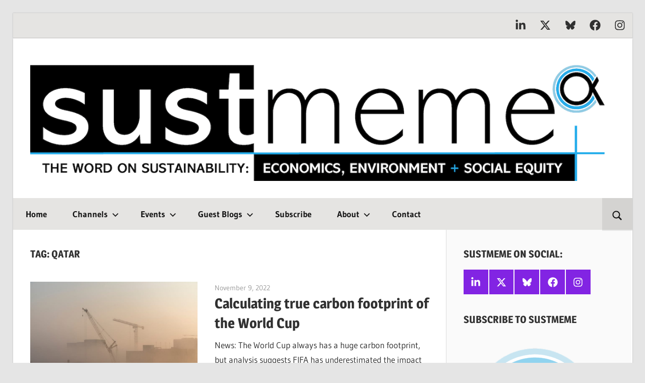

--- FILE ---
content_type: text/html; charset=UTF-8
request_url: https://sustmeme.com/tag/qatar/
body_size: 18941
content:
<!-- This page is cached by the Hummingbird Performance plugin v3.18.1 - https://wordpress.org/plugins/hummingbird-performance/. --><!DOCTYPE html>
<html lang="en-GB">

<head>
<meta charset="UTF-8">
<meta name="viewport" content="width=device-width, initial-scale=1">
<link rel="profile" href="http://gmpg.org/xfn/11">
<link rel="pingback" href="https://sustmeme.com/xmlrpc.php">

<meta name='robots' content='index, follow, max-image-preview:large, max-snippet:-1, max-video-preview:-1' />
	<style>img:is([sizes="auto" i], [sizes^="auto," i]) { contain-intrinsic-size: 3000px 1500px }</style>
	
	<!-- This site is optimized with the Yoast SEO plugin v26.8 - https://yoast.com/product/yoast-seo-wordpress/ -->
	<title>Qatar Archives - SustMeme</title><style id="perfmatters-used-css">@font-face{font-family:"Gudea";font-style:italic;font-weight:400;font-display:swap;src:url("https://sustmeme.com/wp-content/fonts/gudea/neILzCqgsI0mp9CNzoymM5Ez.woff2") format("woff2");unicode-range:U+0100-024F,U+0259,U+1E00-1EFF,U+2020,U+20A0-20AB,U+20AD-20CF,U+2113,U+2C60-2C7F,U+A720-A7FF;}@font-face{font-family:"Gudea";font-style:italic;font-weight:400;font-display:swap;src:url("https://sustmeme.com/wp-content/fonts/gudea/neILzCqgsI0mp9CNzoKmMw.woff2") format("woff2");unicode-range:U+0000-00FF,U+0131,U+0152-0153,U+02BB-02BC,U+02C6,U+02DA,U+02DC,U+2000-206F,U+2074,U+20AC,U+2122,U+2191,U+2193,U+2212,U+2215,U+FEFF,U+FFFD;}@font-face{font-family:"Gudea";font-style:normal;font-weight:400;font-display:swap;src:url("https://sustmeme.com/wp-content/fonts/gudea/neIFzCqgsI0mp9CG_oC-Nw.woff2") format("woff2");unicode-range:U+0100-024F,U+0259,U+1E00-1EFF,U+2020,U+20A0-20AB,U+20AD-20CF,U+2113,U+2C60-2C7F,U+A720-A7FF;}@font-face{font-family:"Gudea";font-style:normal;font-weight:400;font-display:swap;src:url("https://sustmeme.com/wp-content/fonts/gudea/neIFzCqgsI0mp9CI_oA.woff2") format("woff2");unicode-range:U+0000-00FF,U+0131,U+0152-0153,U+02BB-02BC,U+02C6,U+02DA,U+02DC,U+2000-206F,U+2074,U+20AC,U+2122,U+2191,U+2193,U+2212,U+2215,U+FEFF,U+FFFD;}@font-face{font-family:"Gudea";font-style:normal;font-weight:700;font-display:swap;src:url("https://sustmeme.com/wp-content/fonts/gudea/neIIzCqgsI0mp9gz25WPFqwKUQ.woff2") format("woff2");unicode-range:U+0100-024F,U+0259,U+1E00-1EFF,U+2020,U+20A0-20AB,U+20AD-20CF,U+2113,U+2C60-2C7F,U+A720-A7FF;}@font-face{font-family:"Gudea";font-style:normal;font-weight:700;font-display:swap;src:url("https://sustmeme.com/wp-content/fonts/gudea/neIIzCqgsI0mp9gz25WBFqw.woff2") format("woff2");unicode-range:U+0000-00FF,U+0131,U+0152-0153,U+02BB-02BC,U+02C6,U+02DA,U+02DC,U+2000-206F,U+2074,U+20AC,U+2122,U+2191,U+2193,U+2212,U+2215,U+FEFF,U+FFFD;}@font-face{font-family:"Magra";font-style:normal;font-weight:400;font-display:swap;src:url("https://sustmeme.com/wp-content/fonts/magra/uK_94ruaZus72n54KjIvOw.woff2") format("woff2");unicode-range:U+0100-024F,U+0259,U+1E00-1EFF,U+2020,U+20A0-20AB,U+20AD-20CF,U+2113,U+2C60-2C7F,U+A720-A7FF;}@font-face{font-family:"Magra";font-style:normal;font-weight:400;font-display:swap;src:url("https://sustmeme.com/wp-content/fonts/magra/uK_94ruaZus72n52KjI.woff2") format("woff2");unicode-range:U+0000-00FF,U+0131,U+0152-0153,U+02BB-02BC,U+02C6,U+02DA,U+02DC,U+2000-206F,U+2074,U+20AC,U+2122,U+2191,U+2193,U+2212,U+2215,U+FEFF,U+FFFD;}@font-face{font-family:"Magra";font-style:normal;font-weight:700;font-display:swap;src:url("https://sustmeme.com/wp-content/fonts/magra/uK_w4ruaZus72nbNDyceGvqkXw.woff2") format("woff2");unicode-range:U+0100-024F,U+0259,U+1E00-1EFF,U+2020,U+20A0-20AB,U+20AD-20CF,U+2113,U+2C60-2C7F,U+A720-A7FF;}@font-face{font-family:"Magra";font-style:normal;font-weight:700;font-display:swap;src:url("https://sustmeme.com/wp-content/fonts/magra/uK_w4ruaZus72nbNDycQGvo.woff2") format("woff2");unicode-range:U+0000-00FF,U+0131,U+0152-0153,U+02BB-02BC,U+02C6,U+02DA,U+02DC,U+2000-206F,U+2074,U+20AC,U+2122,U+2191,U+2193,U+2212,U+2215,U+FEFF,U+FFFD;}:where(.wp-block-button__link){border-radius:9999px;box-shadow:none;padding:calc(.667em + 2px) calc(1.333em + 2px);text-decoration:none;}:root :where(.wp-block-button .wp-block-button__link.is-style-outline),:root :where(.wp-block-button.is-style-outline>.wp-block-button__link){border:2px solid;padding:.667em 1.333em;}:root :where(.wp-block-button .wp-block-button__link.is-style-outline:not(.has-text-color)),:root :where(.wp-block-button.is-style-outline>.wp-block-button__link:not(.has-text-color)){color:currentColor;}:root :where(.wp-block-button .wp-block-button__link.is-style-outline:not(.has-background)),:root :where(.wp-block-button.is-style-outline>.wp-block-button__link:not(.has-background)){background-color:initial;background-image:none;}:where(.wp-block-columns){margin-bottom:1.75em;}:where(.wp-block-columns.has-background){padding:1.25em 2.375em;}:where(.wp-block-post-comments input[type=submit]){border:none;}:where(.wp-block-cover-image:not(.has-text-color)),:where(.wp-block-cover:not(.has-text-color)){color:#fff;}:where(.wp-block-cover-image.is-light:not(.has-text-color)),:where(.wp-block-cover.is-light:not(.has-text-color)){color:#000;}:root :where(.wp-block-cover h1:not(.has-text-color)),:root :where(.wp-block-cover h2:not(.has-text-color)),:root :where(.wp-block-cover h3:not(.has-text-color)),:root :where(.wp-block-cover h4:not(.has-text-color)),:root :where(.wp-block-cover h5:not(.has-text-color)),:root :where(.wp-block-cover h6:not(.has-text-color)),:root :where(.wp-block-cover p:not(.has-text-color)){color:inherit;}:where(.wp-block-file){margin-bottom:1.5em;}:where(.wp-block-file__button){border-radius:2em;display:inline-block;padding:.5em 1em;}:where(.wp-block-file__button):is(a):active,:where(.wp-block-file__button):is(a):focus,:where(.wp-block-file__button):is(a):hover,:where(.wp-block-file__button):is(a):visited{box-shadow:none;color:#fff;opacity:.85;text-decoration:none;}:where(.wp-block-group.wp-block-group-is-layout-constrained){position:relative;}@keyframes show-content-image{0%{visibility:hidden;}99%{visibility:hidden;}to{visibility:visible;}}@keyframes turn-on-visibility{0%{opacity:0;}to{opacity:1;}}@keyframes turn-off-visibility{0%{opacity:1;visibility:visible;}99%{opacity:0;visibility:visible;}to{opacity:0;visibility:hidden;}}@keyframes lightbox-zoom-in{0%{transform:translate(calc(( -100vw + var(--wp--lightbox-scrollbar-width) ) / 2 + var(--wp--lightbox-initial-left-position)),calc(-50vh + var(--wp--lightbox-initial-top-position))) scale(var(--wp--lightbox-scale));}to{transform:translate(-50%,-50%) scale(1);}}@keyframes lightbox-zoom-out{0%{transform:translate(-50%,-50%) scale(1);visibility:visible;}99%{visibility:visible;}to{transform:translate(calc(( -100vw + var(--wp--lightbox-scrollbar-width) ) / 2 + var(--wp--lightbox-initial-left-position)),calc(-50vh + var(--wp--lightbox-initial-top-position))) scale(var(--wp--lightbox-scale));visibility:hidden;}}:where(.wp-block-latest-comments:not([style*=line-height] .wp-block-latest-comments__comment)){line-height:1.1;}:where(.wp-block-latest-comments:not([style*=line-height] .wp-block-latest-comments__comment-excerpt p)){line-height:1.8;}:root :where(.wp-block-latest-posts.is-grid){padding:0;}:root :where(.wp-block-latest-posts.wp-block-latest-posts__list){padding-left:0;}ol,ul{box-sizing:border-box;}:root :where(.wp-block-list.has-background){padding:1.25em 2.375em;}:where(.wp-block-navigation.has-background .wp-block-navigation-item a:not(.wp-element-button)),:where(.wp-block-navigation.has-background .wp-block-navigation-submenu a:not(.wp-element-button)){padding:.5em 1em;}:where(.wp-block-navigation .wp-block-navigation__submenu-container .wp-block-navigation-item a:not(.wp-element-button)),:where(.wp-block-navigation .wp-block-navigation__submenu-container .wp-block-navigation-submenu a:not(.wp-element-button)),:where(.wp-block-navigation .wp-block-navigation__submenu-container .wp-block-navigation-submenu button.wp-block-navigation-item__content),:where(.wp-block-navigation .wp-block-navigation__submenu-container .wp-block-pages-list__item button.wp-block-navigation-item__content){padding:.5em 1em;}@keyframes overlay-menu__fade-in-animation{0%{opacity:0;transform:translateY(.5em);}to{opacity:1;transform:translateY(0);}}:root :where(p.has-background){padding:1.25em 2.375em;}:where(p.has-text-color:not(.has-link-color)) a{color:inherit;}:where(.wp-block-post-comments-form) input:not([type=submit]),:where(.wp-block-post-comments-form) textarea{border:1px solid #949494;font-family:inherit;font-size:1em;}:where(.wp-block-post-comments-form) input:where(:not([type=submit]):not([type=checkbox])),:where(.wp-block-post-comments-form) textarea{padding:calc(.667em + 2px);}:where(.wp-block-post-excerpt){box-sizing:border-box;margin-bottom:var(--wp--style--block-gap);margin-top:var(--wp--style--block-gap);}:where(.wp-block-preformatted.has-background){padding:1.25em 2.375em;}:where(.wp-block-search__button){border:1px solid #ccc;padding:6px 10px;}:where(.wp-block-search__input){font-family:inherit;font-size:inherit;font-style:inherit;font-weight:inherit;letter-spacing:inherit;line-height:inherit;text-transform:inherit;}:where(.wp-block-search__button-inside .wp-block-search__inside-wrapper){border:1px solid #949494;box-sizing:border-box;padding:4px;}:where(.wp-block-search__button-inside .wp-block-search__inside-wrapper) :where(.wp-block-search__button){padding:4px 8px;}:root :where(.wp-block-separator.is-style-dots){height:auto;line-height:1;text-align:center;}:root :where(.wp-block-separator.is-style-dots):before{color:currentColor;content:"···";font-family:serif;font-size:1.5em;letter-spacing:2em;padding-left:2em;}:root :where(.wp-block-site-logo.is-style-rounded){border-radius:9999px;}:root :where(.wp-block-social-links .wp-social-link a){padding:.25em;}:root :where(.wp-block-social-links.is-style-logos-only .wp-social-link a){padding:0;}:root :where(.wp-block-social-links.is-style-pill-shape .wp-social-link a){padding-left:.66667em;padding-right:.66667em;}:root :where(.wp-block-tag-cloud.is-style-outline){display:flex;flex-wrap:wrap;gap:1ch;}:root :where(.wp-block-tag-cloud.is-style-outline a){border:1px solid;font-size:unset !important;margin-right:0;padding:1ch 2ch;text-decoration:none !important;}:root :where(.wp-block-table-of-contents){box-sizing:border-box;}:where(.wp-block-term-description){box-sizing:border-box;margin-bottom:var(--wp--style--block-gap);margin-top:var(--wp--style--block-gap);}:where(pre.wp-block-verse){font-family:inherit;}.editor-styles-wrapper,.entry-content{counter-reset:footnotes;}a[data-fn].fn{counter-increment:footnotes;display:inline-flex;font-size:smaller;text-decoration:none;text-indent:-9999999px;vertical-align:super;}a[data-fn].fn:after{content:"[" counter(footnotes) "]";float:left;text-indent:0;}:root{--wp--preset--font-size--normal:16px;--wp--preset--font-size--huge:42px;}.screen-reader-text{border:0;clip:rect(1px,1px,1px,1px);clip-path:inset(50%);height:1px;margin:-1px;overflow:hidden;padding:0;position:absolute;width:1px;word-wrap:normal !important;}.screen-reader-text:focus{background-color:#ddd;clip:auto !important;clip-path:none;color:#444;display:block;font-size:1em;height:auto;left:5px;line-height:normal;padding:15px 23px 14px;text-decoration:none;top:5px;width:auto;z-index:100000;}html :where(.has-border-color){border-style:solid;}html :where([style*=border-top-color]){border-top-style:solid;}html :where([style*=border-right-color]){border-right-style:solid;}html :where([style*=border-bottom-color]){border-bottom-style:solid;}html :where([style*=border-left-color]){border-left-style:solid;}html :where([style*=border-width]){border-style:solid;}html :where([style*=border-top-width]){border-top-style:solid;}html :where([style*=border-right-width]){border-right-style:solid;}html :where([style*=border-bottom-width]){border-bottom-style:solid;}html :where([style*=border-left-width]){border-left-style:solid;}html :where(img[class*=wp-image-]){height:auto;max-width:100%;}:where(figure){margin:0 0 1em;}html :where(.is-position-sticky){--wp-admin--admin-bar--position-offset:var(--wp-admin--admin-bar--height,0px);}@media screen and (max-width:600px){html :where(.is-position-sticky){--wp-admin--admin-bar--position-offset:0px;}}.ns-button-share-count{display:none;font-size:12px;align-items:center;}.ns-button.ns-share-count:hover svg,.ns-hide{display:none;}.ns-button.ns-share-count:hover .ns-button-share-count{display:flex;}.ns-buttons.small .ns-button-share-count{font-size:10px;}.ns-buttons.large .ns-button-share-count{font-size:16px;}.ns-total-share-count{font-size:15px;line-height:normal;text-align:center;display:inline-table;height:40px;width:40px;margin:0 0 10px;}.ns-total-share-count-wrapper{display:table-cell;vertical-align:middle;}.ns-total-share-count-amount{font-weight:700;}.ns-total-share-count-text{font-size:8px;line-height:11px;}.ns-columns .ns-total-share-count{position:absolute;right:0;margin:0 !important;}.ns-columns.ns-has-total-share-count-before .ns-total-share-count{right:unset;left:0;}.ns-buttons.small .ns-total-share-count{height:30px;width:30px;font-size:13px;}.ns-buttons.small .ns-total-share-count-text{font-size:7px;line-height:10px;}.ns-buttons.large .ns-total-share-count{height:50px;width:50px;font-size:19px;}.ns-buttons.large .ns-total-share-count-text{font-size:9px;line-height:12px;}@-webkit-keyframes ts_poll_logo_spin{0%{-webkit-transform:rotate(0deg);}100%{-webkit-transform:rotate(360deg);}}@keyframes ts_poll_logo_spin{0%{transform:rotate(0deg);}100%{transform:rotate(360deg);}}@-webkit-keyframes ph-animation{0%{transform:translate3d(-30%,0,0);}to{transform:translate3d(30%,0,0);}}@keyframes ph-animation{0%{transform:translate3d(-30%,0,0);}to{transform:translate3d(30%,0,0);}}@font-face{font-family:"FontAwesome";src:url("https://sustmeme.com/wp-content/plugins/poll-wp/fonts/fontawesome-webfont.eot?v=4.6.3");src:url("https://sustmeme.com/wp-content/plugins/poll-wp/fonts/fontawesome-webfont.eot?#iefix&v=4.6.3") format("embedded-opentype"),url("https://sustmeme.com/wp-content/plugins/poll-wp/fonts/fontawesome-webfont.woff2?v=4.6.3") format("woff2"),url("https://sustmeme.com/wp-content/plugins/poll-wp/fonts/fontawesome-webfont.woff?v=4.6.3") format("woff"),url("https://sustmeme.com/wp-content/plugins/poll-wp/fonts/fontawesome-webfont.ttf?v=4.6.3") format("truetype"),url("https://sustmeme.com/wp-content/plugins/poll-wp/fonts/fontawesome-webfont.svg?v=4.6.3#fontawesomeregular") format("svg");font-weight:normal;font-style:normal;}@-webkit-keyframes fa-spin{0%{-webkit-transform:rotate(0deg);transform:rotate(0deg);}100%{-webkit-transform:rotate(360deg);transform:rotate(360deg);}}@keyframes fa-spin{0%{-webkit-transform:rotate(0deg);transform:rotate(0deg);}100%{-webkit-transform:rotate(360deg);transform:rotate(360deg);}}@-webkit-keyframes fa-spin{0%{-webkit-transform:rotate(0deg);transform:rotate(0deg);}100%{-webkit-transform:rotate(359deg);transform:rotate(359deg);}}@keyframes fa-spin{0%{-webkit-transform:rotate(0deg);transform:rotate(0deg);}100%{-webkit-transform:rotate(359deg);transform:rotate(359deg);}}:root{--wp-admin-theme-color:#3858e9;--wp-admin-theme-color--rgb:56,88,233;--wp-admin-theme-color-darker-10:#2145e6;--wp-admin-theme-color-darker-10--rgb:33,69,230;--wp-admin-theme-color-darker-20:#183ad6;--wp-admin-theme-color-darker-20--rgb:24,58,214;--wp-admin-border-width-focus:2px;}@media (min-resolution:192dpi){:root{--wp-admin-border-width-focus:1.5px;}}@keyframes components-animate__appear-animation{0%{transform:translateY(-2em) scaleY(0) scaleX(0);}to{transform:translateY(0) scaleY(1) scaleX(1);}}@keyframes components-animate__slide-in-animation{to{transform:translateX(0);}}@keyframes components-animate__loading{0%{opacity:.5;}50%{opacity:1;}to{opacity:.5;}}.components-button:hover:not(:disabled,[aria-disabled=true]),.components-button[aria-expanded=true]{color:var(--wp-components-color-accent,var(--wp-admin-theme-color,#3858e9));}.components-button.is-secondary:hover:not(:disabled,[aria-disabled=true]){box-shadow:inset 0 0 0 1px var(--wp-components-color-accent-darker-10,var(--wp-admin-theme-color-darker-10,#2145e6));}.components-button.is-tertiary:hover:not(:disabled,[aria-disabled=true]){background:rgba(var(--wp-admin-theme-color--rgb),.04);}.components-button.is-tertiary:active:not(:disabled,[aria-disabled=true]){background:rgba(var(--wp-admin-theme-color--rgb),.08);}.components-button.is-destructive:not(.is-primary):not(.is-secondary):not(.is-tertiary):not(.is-link):hover:not(:disabled,[aria-disabled=true]){color:#710d0d;}.components-button.is-destructive:not(.is-primary):not(.is-secondary):not(.is-tertiary):not(.is-link):active:not(:disabled,[aria-disabled=true]){background:#ccc;}.components-button.is-destructive.is-tertiary:hover:not(:disabled,[aria-disabled=true]){background:rgba(204,24,24,.04);}.components-button.is-destructive.is-tertiary:active:not(:disabled,[aria-disabled=true]){background:rgba(204,24,24,.08);}.components-button:not(:disabled,[aria-disabled=true]):active{color:var(--wp-components-color-foreground,#1e1e1e);}.components-button.is-pressed:hover:not(:disabled,[aria-disabled=true]),.components-button.is-pressed:not(:disabled,[aria-disabled=true]){background:var(--wp-components-color-foreground,#1e1e1e);}@keyframes components-button__busy-animation{0%{background-position:200px 0;}}.components-form-toggle input.components-form-toggle__input[type=checkbox]:not(:disabled,[aria-disabled=true]){cursor:pointer;}[role=region]{position:relative;}@keyframes __wp-base-styles-fade-in{0%{opacity:0;}to{opacity:1;}}@keyframes __wp-base-styles-fade-out{0%{opacity:1;}to{opacity:0;}}@keyframes components-modal__appear-animation{0%{opacity:0;transform:scale(.9);}to{opacity:1;transform:scale(1);}}@keyframes components-modal__disappear-animation{0%{opacity:1;transform:scale(1);}to{opacity:0;transform:scale(.9);}}@keyframes components-resizable-box__top-bottom-animation{0%{opacity:0;transform:scaleX(0);}to{opacity:1;transform:scaleX(1);}}@keyframes components-resizable-box__left-right-animation{0%{opacity:0;transform:scaleY(0);}to{opacity:1;transform:scaleY(1);}}@keyframes components-button__appear-animation{0%{transform:scaleY(0);}to{transform:scaleY(1);}}:root{--primary-color:#e33;--secondary-color:#d51a1a;--tertiary-color:#b00;--accent-color:#33e;--highlight-color:#ee3;--light-gray-color:#fafafa;--gray-color:#999;--dark-gray-color:#303030;--text-color:#303030;--medium-text-color:#666;--light-text-color:#999;--dark-border-color:#303030;--medium-border-color:#ccc;--light-border-color:#ddd;--link-color:#e33;--link-hover-color:#303030;--button-color:#e33;--button-text-color:#fff;--button-hover-color:#303030;--button-hover-text-color:#fff;--page-background-color:#fff;--page-border-color:#ddd;--sidebar-background-color:#fafafa;--site-title-color:#303030;--site-title-hover-color:#e33;--navi-background-color:#303030;--navi-color:#fff;--navi-hover-color:rgba(255,255,255,.5);--navi-border-color:rgba(255,255,255,.1);--navi-current-color:rgba(255,255,255,.075);--title-color:#303030;--title-hover-color:#e33;--meta-background-color:#ddd;--widget-title-color:#303030;--footer-background-color:#303030;--footer-text-color:#fff;--footer-link-color:#fff;--footer-link-hover-color:rgba(255,255,255,.5);--footer-border-color:rgba(255,255,255,.1);--text-font:"Gudea",arial,helvetica,sans-serif;--title-font:"Magra",arial,helvetica,sans-serif;--navi-font:"Gudea",arial,helvetica,sans-serif;--widget-title-font:"Magra",arial,helvetica,sans-serif;--title-font-weight:bold;--navi-font-weight:normal;--widget-title-font-weight:bold;--title-text-transform:none;--navi-text-transform:none;--widget-title-text-transform:none;--text-line-height:1.75;--title-line-height:1.4;}html{font-family:sans-serif;-webkit-text-size-adjust:100%;-ms-text-size-adjust:100%;}body{margin:0;}article,aside,details,figcaption,figure,footer,header,main,menu,nav,section,summary{display:block;}[hidden],template{display:none;}a{background-color:transparent;}a:active,a:hover{outline:0;}b,strong{font-weight:700;}img{border:0;}svg:not(:root){overflow:hidden;}button,input,optgroup,select,textarea{margin:0;color:inherit;font:inherit;}button{overflow:visible;}button,select{text-transform:none;}button,html input[type="button"],input[type="reset"],input[type="submit"]{cursor:pointer;-webkit-appearance:button;appearance:button;}button[disabled],html input[disabled]{cursor:default;}button::-moz-focus-inner,input::-moz-focus-inner{padding:0;border:0;}input{line-height:normal;}input[type="checkbox"],input[type="radio"]{box-sizing:border-box;padding:0;}input[type="number"]::-webkit-inner-spin-button,input[type="number"]::-webkit-outer-spin-button{height:auto;}input[type="search"]{box-sizing:content-box;-webkit-appearance:textfield;appearance:textfield;}input[type="search"]::-webkit-search-cancel-button,input[type="search"]::-webkit-search-decoration{-webkit-appearance:none;}body,button,input,select,textarea{color:#303030;color:var(--text-color);font-size:17px;font-size:1.0625rem;font-family:Gudea,arial,helvetica,sans-serif;font-family:var(--text-font);line-height:1.75;line-height:var(--text-line-height);}h1,h2,h3,h4,h5,h6{clear:both;margin-top:.75em;margin-bottom:.75em;line-height:1.4;line-height:var(--title-line-height);}h1{font-size:36px;font-size:2.25rem;}h2{font-size:28px;font-size:1.75rem;}h3{font-size:24px;font-size:1.5rem;}h4{font-size:22px;font-size:1.375rem;}p{margin-top:1.5em;margin-bottom:1.5em;}html{box-sizing:border-box;}*,*::before,*::after{box-sizing:inherit;}body{background:#e5e5e5;}ul,ol{margin:1.5em 0;padding:0 0 0 1.25em;}ul{list-style:disc;}li > ul,li > ol{margin-bottom:0;margin-left:1.5em;}img{max-width:100%;height:auto;}a{color:#e33;color:var(--link-color);text-decoration:none;}a:link,a:visited{color:#e33;color:var(--link-color);}a:hover,a:focus,a:active{color:#303030;color:var(--link-hover-color);}a:focus{outline:thin dotted;}a:hover,a:active{outline:0;}button,input[type="button"],input[type="reset"],input[type="submit"]{margin:0;padding:.6em 1em;border:none;background-color:#e33;background-color:var(--button-color);color:#fff;color:var(--button-text-color);text-decoration:none;font-size:17px;font-size:1.0625rem;}button:hover,input[type="button"]:hover,input[type="reset"]:hover,input[type="submit"]:hover,button:focus,input[type="button"]:focus,input[type="reset"]:focus,input[type="submit"]:focus,button:active,input[type="button"]:active,input[type="reset"]:active,input[type="submit"]:active{background-color:#303030;background-color:var(--button-hover-color);color:#fff;color:var(--button-hover-text-color);}input[type="text"],input[type="email"],input[type="url"],input[type="password"],input[type="search"],textarea{padding:.3em .6em;max-width:100%;border:1px solid;border-color:#ddd;border-color:var(--light-border-color);color:#666;color:var(--medium-text-color);}input[type="text"]:focus,input[type="email"]:focus,input[type="url"]:focus,input[type="password"]:focus,input[type="search"]:focus,textarea:focus{border:1px solid;border-color:#ccc;border-color:var(--medium-border-color);color:#303030;color:var(--text-color);}.search-form{display:flex;margin:0;padding:0;}.search-form label{flex-grow:1;}.search-form .search-field{display:inline-block;box-sizing:border-box;margin:0;padding:.8rem;min-width:100px;width:100%;-webkit-appearance:none;line-height:1;}.search-form .search-submit{display:flex;margin-left:-1px;padding:.8rem .95rem;align-items:center;}.search-form .search-submit .icon-search{width:20px;height:20px;fill:currentcolor;}.screen-reader-text{position:absolute !important;overflow:hidden;clip:rect(1px,1px,1px,1px);width:1px;height:1px;}.screen-reader-text:hover,.screen-reader-text:active,.screen-reader-text:focus{top:5px;left:5px;z-index:100000;display:block;clip:auto !important;padding:15px 23px 14px;width:auto;height:auto;border-radius:3px;background-color:#f1f1f1;box-shadow:0 0 2px 2px rgba(0,0,0,.6);color:#21759b;text-decoration:none;font-weight:700;font-size:14px;font-size:.875rem;line-height:normal;}.clearfix::before,.clearfix::after,.post-navigation .nav-links::before,.post-navigation .nav-links::after,.comment-navigation::before,.comment-navigation::after{display:table;content:"";}.clearfix::after,.post-navigation .nav-links::after,.comment-navigation::after{clear:both;}.site{margin:2em auto;padding:0;max-width:1280px;width:100%;background-color:#fff;background-color:var(--page-background-color);box-shadow:0 0 2px #aaa;}.site-content{display:-webkit-box;display:-ms-flexbox;display:flex;-ms-flex-flow:row wrap;flex-flow:row wrap;-webkit-box-orient:horizontal;-webkit-box-direction:normal;}.content-area{box-sizing:border-box;padding:3em 3em 0;width:70%;}.sidebar{box-sizing:border-box;padding:3em 3em 0;width:30%;border-left:1px solid;border-color:#ddd;border-color:var(--page-border-color);background-color:#fafafa;background-color:var(--sidebar-background-color);}.header-main{padding:2.5em 3em;border-bottom:1px solid;border-color:#ddd;border-color:var(--page-border-color);}.site-branding{float:left;margin:0;padding:0;max-width:100%;}.site-branding a:link,.site-branding a:visited,.site-branding a:hover{padding:0;border:none;text-decoration:none;}.site-title{display:inline-block;margin:0;padding:0;color:#303030;color:var(--site-title-color);text-decoration:none;font-size:44px;font-size:2.75rem;font-family:Magra,arial,helvetica,sans-serif;font-family:var(--title-font);font-weight:700;font-weight:var(--title-font-weight);text-transform:none;text-transform:var(--title-text-transform);line-height:1.75;line-height:var(--text-line-height);}.site-title a:link,.site-title a:visited{color:#303030;color:var(--site-title-color);}.site-title a:hover,.site-title a:active{color:#e33;color:var(--site-title-hover-color);}.site-branding .custom-logo{margin:.5em 1em 0 0;padding:0;max-width:100%;height:auto;border:none;vertical-align:top;}.site-description{margin:-.3em 0 .75em;}.header-widgets{display:inline;}.primary-navigation-wrap{position:relative;margin-top:-1px;background-color:#303030;background-color:var(--navi-background-color);}.primary-navigation{position:relative;width:100%;}.main-navigation ul{margin:0;padding:0;color:#fff;color:var(--navi-color);list-style:none;font-size:17px;font-size:1.0625rem;font-family:Gudea,arial,helvetica,sans-serif;font-family:var(--navi-font);font-weight:400;font-weight:var(--navi-font-weight);text-transform:none;text-transform:var(--navi-text-transform);}.main-navigation > ul{border-top:1px solid #fff;}.main-navigation ul,.main-navigation .menu-item-has-children > a > .icon,.main-navigation ul a > .icon{display:none;}.main-navigation ul li{position:relative;margin:0;}.main-navigation ul a{display:block;margin:0;padding:1em 1.5em;border-bottom:1px solid;border-color:rgba(255,255,255,.1);border-color:var(--navi-border-color);text-decoration:none;}.main-navigation ul a,.main-navigation ul a:link,.main-navigation ul a:visited{color:#fff;color:var(--navi-color);text-decoration:none;transition:all .15s ease;}.main-navigation ul a:hover,.main-navigation ul a:active,.main-navigation ul a:focus{color:rgba(255,255,255,.5);color:var(--navi-hover-color);}.main-navigation ul ul{font-size:14px;font-size:.875rem;}.main-navigation ul ul a{padding-left:3em;}.main-navigation ul ul ul a{padding-left:4.5em;}.main-navigation ul ul ul ul a{padding-left:6em;}.primary-menu-toggle{display:flex;margin:0;padding:1em;border:none;background:none;color:#fff;color:var(--navi-color);text-decoration:none;font-size:17px;font-size:1.0625rem;font-family:Gudea,arial,helvetica,sans-serif;font-family:var(--navi-font);font-weight:400;font-weight:var(--navi-font-weight);text-transform:none;text-transform:var(--navi-text-transform);text-align:left;transition:all .15s ease;align-items:center;}.primary-menu-toggle .menu-toggle-text{display:none;}.primary-menu-toggle:focus{outline:thin dotted;color:#fff;color:var(--navi-color);background:none;}.primary-menu-toggle:hover,.primary-menu-toggle:active{color:rgba(255,255,255,.5);color:var(--navi-hover-color);background:none;cursor:pointer;}.primary-menu-toggle .icon{margin:0;width:24px;height:24px;vertical-align:top;fill:#fff;fill:var(--navi-color);transition:fill .15s ease;}.primary-menu-toggle:hover .icon,.primary-menu-toggle:active .icon{fill:rgba(255,255,255,.5);fill:var(--navi-hover-color);}.primary-menu-toggle[aria-expanded="true"] .icon-menu,.primary-menu-toggle[aria-expanded="false"] .icon-close{display:none;}.primary-menu-toggle[aria-expanded="true"] .icon-close{display:inline-block;}.type-post,.type-page,.type-attachment,.comments-area{margin:0 0 3em 0;padding:0;max-width:100%;}.page-title,.entry-title{margin:.15em 0 .2em;padding:0;color:#303030;color:var(--title-color);-ms-word-wrap:break-word;word-wrap:break-word;font-size:36px;font-size:2.25rem;font-family:Magra,arial,helvetica,sans-serif;font-family:var(--title-font);font-weight:700;font-weight:var(--title-font-weight);text-transform:none;text-transform:var(--title-text-transform);line-height:1.4;line-height:var(--title-line-height);}.entry-title a:link,.entry-title a:visited{color:#303030;color:var(--title-color);text-decoration:none;}.entry-title a:hover,.entry-title a:active{color:#e33;color:var(--title-hover-color);}.type-post .wp-post-image,.type-page .wp-post-image{margin:0 0 .5em;}.entry-content{font-size:18px;font-size:1.125rem;}.entry-content p:first-child{margin-top:.5em;}.entry-content a{text-decoration:underline;}.entry-meta{margin:.5em 0 0;padding:0;color:#999;color:var(--light-text-color);font-size:14px;font-size:.875rem;}.entry-meta a:link,.entry-meta a:visited{color:#999;color:var(--light-text-color);}.entry-meta a:hover,.entry-meta a:active{color:#666;color:var(--medium-text-color);}.entry-meta span::after{display:inline-block;margin:0 .5em;color:#999;color:var(--light-text-color);content:"⁄";vertical-align:middle;}.entry-meta span:last-child::after{display:none;}body.date-hidden .type-post .entry-meta .meta-date,body.author-hidden .type-post .entry-meta .meta-author,body.date-hidden .post-slider .entry-meta .meta-date,body.author-hidden .post-slider .entry-meta .meta-author{position:absolute;clip:rect(1px,1px,1px,1px);}body.author-hidden .type-post .entry-meta .meta-date::after,body.date-hidden.author-hidden .content-area .type-post .entry-meta,body.author-hidden .post-slider .entry-meta .meta-date::after,body.date-hidden.author-hidden .post-slider .entry-meta{display:none;}.more-link{display:inline-block;margin:0;padding:.5em 1em;background-color:#e33;background-color:var(--button-color);color:#fff;color:var(--button-text-color);text-decoration:none;font-size:15px;font-size:.9375rem;}.more-link:link,.more-link:visited{color:#fff;color:var(--button-text-color);}.more-link:hover,.more-link:active{background-color:#303030;background-color:var(--button-hover-color);color:#fff;color:var(--button-hover-text-color);text-decoration:none;}.more-link::after{content:" »";}.entry-content .more-link{text-decoration:none;}.page-header{margin:0 0 2em;}.archive-title{margin:0;padding:0;color:#303030;color:var(--widget-title-color);-ms-word-wrap:break-word;word-wrap:break-word;font-size:20px;font-size:1.25rem;font-family:Magra,arial,helvetica,sans-serif;font-family:var(--widget-title-font);font-weight:700;font-weight:var(--widget-title-font-weight);text-transform:none;text-transform:var(--widget-title-text-transform);line-height:1.4;line-height:var(--title-line-height);}.post-wrapper .type-post .entry-title{font-size:28px;font-size:1.75rem;}.post-wrapper .type-post .entry-content{font-size:17px;font-size:1.0625rem;}.post-layout-one-column .post-wrapper .type-post .wp-post-image{float:left;margin:0 2em 0 0;padding:0;max-width:42%;}.post-layout-one-column .post-wrapper .type-post .entry-title{display:inline;}.widget{margin:0 0 3em 0;padding:0;max-width:100%;-ms-word-wrap:break-word;word-wrap:break-word;}.widget-header{margin:0 0 1em 0;}.widget-title,.is-style-widget-title{display:block;margin:0;padding:0;color:#303030;color:var(--widget-title-color);font-size:20px;font-size:1.25rem;font-family:Magra,arial,helvetica,sans-serif;font-family:var(--widget-title-font);font-weight:700;font-weight:var(--widget-title-font-weight);text-transform:none;text-transform:var(--widget-title-text-transform);line-height:1.4;line-height:var(--title-line-height);}.widget ul{margin:0;padding:0;list-style:circle inside;}.widget ul .children,.widget ul .sub-menu{margin:.5em 0 .5em 1em;padding:0;}.widget-title a:link,.widget-title a:visited{color:#303030;color:var(--widget-title-color);}.widget-title a:hover,.widget-title a:active{text-decoration:underline;}embed,iframe,object,figure,img,picture{max-width:100%;}.footer-wrap{background-color:#303030;background-color:var(--footer-background-color);}.site-footer .site-info{float:left;padding:3em;color:#fff;color:var(--footer-text-color);}.site-footer a:link,.site-footer a:visited{color:#fff;color:var(--footer-link-color);text-decoration:underline;}.site-footer a:hover,.site-footer a:active{text-decoration:none;}:root{--tz-column-gap:1.5em;}@media only screen and (min-width: 800px){:root{--tz-column-gap:2em;}}.tzwb-clearfix::before,.tzwb-clearfix::after{display:table;content:" ";}.tzwb-clearfix::after{clear:both;}.tzwb-social-icons .social-icons-menu{display:flex;flex-flow:row wrap;margin:0;padding:0;border:none;list-style:none;line-height:1;}.tzwb-social-icons .social-icons-menu li{margin:0 2px 2px 0;}.tzwb-social-icons .social-icons-menu li a{display:flex;padding:.9rem;background-color:#e33;background-color:var(--button-color);color:#fff;color:var(--button-text-color);}.tzwb-social-icons .social-icons-menu li a:hover{background-color:#303030;background-color:var(--button-hover-color);color:#fff;color:var(--button-hover-text-color);text-decoration:none;}.tzwb-social-icons .social-icons-menu .icon{margin:0;width:20px;height:20px;vertical-align:middle;fill:currentcolor;}@media only screen and (max-width: 70em){.site-title{font-size:40px;font-size:2.5rem;}.page-title,.entry-title{font-size:32px;font-size:2rem;}.post-wrapper .type-post .entry-title{font-size:24px;font-size:1.5rem;}.post-layout-one-column .post-wrapper .type-post .entry-content{font-size:16px;font-size:1rem;}}@media only screen and (max-width: 60em){.page-title,.entry-title{font-size:36px;font-size:2.25rem;}.post-wrapper .type-post .entry-title{font-size:28px;font-size:1.75rem;}.post-layout-one-column .post-wrapper .type-post .entry-content{font-size:17px;font-size:1.0625rem;}}@media only screen and (max-width: 50em){.page-title,.entry-title{font-size:32px;font-size:2rem;}.post-wrapper .type-post .entry-title{font-size:24px;font-size:1.5rem;}}@media only screen and (max-width: 40em){.page-title,.entry-title,.post-wrapper .type-post .entry-title{font-size:28px;font-size:1.75rem;}.entry-content{font-size:17px;font-size:1.0625rem;}}@media only screen and (max-width: 30em){.site-branding .site-title{font-size:36px;font-size:2.25rem;}.page-title,.entry-title,.post-wrapper .type-post .entry-title{font-size:24px;font-size:1.5rem;}}@media only screen and (max-width: 20em){.site-branding .site-title{font-size:32px;font-size:2rem;}.page-title,.entry-title,.post-wrapper .type-post .entry-title{font-size:20px;font-size:1.25rem;}}@media only screen and (max-width: 85em){body{padding:1.5em;}.site{margin:0;}.header-main{padding:2em;}.content-area,.sidebar{padding:2em 2em 0;}.widget,.page-header,.type-post,.type-page,.type-attachment,.pagination,.comments-area{margin-bottom:2em;}}@media only screen and (max-width: 70em){body{padding:0;}}@media only screen and (max-width: 60em){.site-content{display:block;}.content-area{width:100%;}.sidebar{width:100%;border-top:1px solid #ddd;border-left:none;}.header-main{padding-top:1.5em;}.site-branding{float:none;margin:0;text-align:center;}.header-widgets{display:block;text-align:center;}.site-footer .site-info{float:none;text-align:center;}}@media only screen and (max-width: 50em){.header-main{padding:1em 1.5em 1.5em;}.content-area,.sidebar{padding:1.5em 1.5em 0;}.widget,.page-header,.type-post,.type-page,.type-attachment,.pagination,.comments-area{margin-bottom:1.5em;}}@media only screen and (max-width: 40em){.type-post .wp-post-image,.type-page .wp-post-image{margin:0;}.post-layout-one-column .post-wrapper .type-post .wp-post-image{float:none;margin:0;max-width:100%;}}@media only screen and (max-width: 30em){.header-main{padding:.75em 1.25em 1.25em;}.content-area,.sidebar{padding:1.25em 1.25em 0;}.widget,.page-header,.type-post,.type-page,.type-attachment,.pagination,.comments-area{margin-bottom:1.25em;}}@media only screen and (max-width: 20em){.site-branding .custom-logo{margin:.5em 0 0 0;}.entry-meta .meta-date,.entry-meta .meta-category{display:block;}.entry-meta span::after{display:none;}}@media only screen and (min-width: 30em){.primary-menu-toggle .menu-toggle-text{display:inline-block;margin-left:.75em;}}@media only screen and (min-width: 60em){.primary-menu-toggle,.main-navigation .dropdown-toggle{display:none;}.main-navigation ul,.main-navigation ul ul{display:block;}.primary-navigation{display:flex;margin-left:auto;width:auto;align-items:center;}#masthead .main-navigation > ul.menu{display:-webkit-box;display:-ms-flexbox;display:flex;-ms-flex-flow:row wrap;flex-flow:row wrap;margin:0;border-bottom:none;}.main-navigation > ul,.main-navigation > ul > li > a{border:none;}.main-navigation ul ul{position:absolute;left:-999em;top:100%;z-index:99999;border-top:1px solid #fff;border-top:1px solid var(--page-background-color);background-color:#303030;background-color:var(--navi-background-color);}.main-navigation ul li:hover > ul,.main-navigation ul li.focus > ul{right:auto;left:0;}.main-navigation ul ul li a{width:16rem;}.main-navigation ul ul ul{left:-999em;margin-top:-1px;top:0;}.main-navigation ul ul li:hover > ul,.main-navigation ul ul li.focus > ul{right:auto;left:100%;}.main-navigation ul ul li a,.main-navigation ul ul ul li a,.main-navigation ul ul ul ul li a{padding:1em;}.main-navigation .menu-item-has-children > a > .icon{position:relative;display:inline-block;left:.5rem;top:.1rem;width:14px;height:14px;fill:#fff;fill:var(--navi-color);transition:fill .15s ease;}.main-navigation ul ul .menu-item-has-children > a > .icon{position:absolute;left:auto;right:1em;top:50%;margin-top:-.5rem;-webkit-transform:rotate(-90deg);-ms-transform:rotate(-90deg);transform:rotate(-90deg);}.main-navigation ul .menu-item-has-children > a:hover > .icon{fill:rgba(255,255,255,.5);fill:var(--navi-hover-color);}}@media screen and ( min-color-index: 0 ) and ( -webkit-min-device-pixel-ratio: 0 ){@media {.content-area,.sidebar,.post-layout-columns .post-wrapper .post-column{margin-right:-1px;}}}@media not all and ( min-resolution: .001dpcm ){@media {.content-area,.sidebar,.post-layout-columns .post-wrapper .post-column{margin-right:-1px;}}}:root{--header-bar-background-color:#fff;--header-bar-text-color:#303030;--header-bar-text-hover-color:rgba(0,0,0,.5);--header-bar-border-color:rgba(0,0,0,.15);--footer-widgets-background-color:#303030;--footer-widgets-text-color:#fff;--footer-widgets-link-color:#fff;--footer-widgets-link-hover-color:rgba(255,255,255,.5);--footer-widgets-border-color:rgba(255,255,255,.1);}.header-bar-wrap{width:100%;border-bottom:1px solid;border-color:rgba(0,0,0,.15);border-color:var(--header-bar-border-color);background-color:#fff;background-color:var(--header-bar-background-color);}.header-bar{display:flex;flex-wrap:wrap;margin:0 auto;max-width:1300px;}.header-bar .social-icons-navigation{order:2;margin-left:auto;}@media only screen and (max-width: 85em){.site{box-shadow:0 2px 2px #aaa;}.header-bar-wrap{box-shadow:0 0 2px #aaa;}}@media only screen and (max-width: 70em){.site{box-shadow:none;}.header-bar-wrap{box-shadow:none;}}.header-search .header-search-icon{position:absolute;right:0;display:inline-block;padding:1.1em;color:#fff;color:var(--navi-color);background-color:rgba(255,255,255,.075);background-color:var(--navi-current-color);z-index:99;}.header-search .header-search-icon:hover,.header-search .header-search-icon:active{cursor:pointer;color:rgba(255,255,255,.5);color:var(--navi-hover-color);}.header-search .header-search-icon:focus{outline:none;}.header-search .header-search-icon .icon-search{display:block;margin:.3rem 0 0;padding:0;width:22px;height:22px;fill:currentColor;}.header-search .header-search-form{position:absolute;top:3.75em;right:0;display:none;margin:0;padding:1em;background-color:#fff;background-color:var(--page-background-color);border:1px solid;border-color:#ddd;border-color:var(--page-border-color);border-top:none;z-index:999;}.header-search .header-search-form .search-form{min-width:300px;}@media only screen and (max-width: 60em){.header-search .header-search-icon{background:none;}.header-search .header-search-form{width:100%;}.header-search .header-search-form .search-form{min-width:auto;}}.header-bar .social-icons-navigation .social-icons-menu{display:flex;flex-flow:row wrap;margin:0;padding:0;border:none;list-style:none;}.header-bar .social-icons-navigation .social-icons-menu li{margin:0;padding:0;border:none;list-style:none;}.header-bar .social-icons-navigation .social-icons-menu li a{display:flex;margin:0;padding:.8em;color:#303030;color:var(--header-bar-text-color);}.header-bar .social-icons-navigation .social-icons-menu li a:hover,.header-bar .social-icons-navigation .social-icons-menu li a:active{color:rgba(0,0,0,.5);color:var(--header-bar-text-hover-color);text-decoration:none;}.header-bar .social-icons-navigation .social-icons-menu li a .icon{margin:0;width:22px;height:22px;vertical-align:top;fill:currentColor;}</style>
	<link rel="canonical" href="https://sustmeme.com/tag/qatar/" />
	<meta property="og:locale" content="en_GB" />
	<meta property="og:type" content="article" />
	<meta property="og:title" content="Qatar Archives - SustMeme" />
	<meta property="og:url" content="https://sustmeme.com/tag/qatar/" />
	<meta property="og:site_name" content="SustMeme" />
	<meta property="og:image" content="https://sustmeme.com/wp-content/uploads/2023/04/SustMeme-Logo-WHITE-RGB-V3-1200.png" />
	<meta property="og:image:width" content="1200" />
	<meta property="og:image:height" content="1200" />
	<meta property="og:image:type" content="image/png" />
	<meta name="twitter:card" content="summary_large_image" />
	<meta name="twitter:site" content="@SustMeme" />
	<script type="application/ld+json" class="yoast-schema-graph">{"@context":"https://schema.org","@graph":[{"@type":"CollectionPage","@id":"https://sustmeme.com/tag/qatar/","url":"https://sustmeme.com/tag/qatar/","name":"Qatar Archives - SustMeme","isPartOf":{"@id":"https://sustmeme.com/#website"},"primaryImageOfPage":{"@id":"https://sustmeme.com/tag/qatar/#primaryimage"},"image":{"@id":"https://sustmeme.com/tag/qatar/#primaryimage"},"thumbnailUrl":"https://sustmeme.com/wp-content/uploads/2022/11/greenly-qatar-800.jpg","breadcrumb":{"@id":"https://sustmeme.com/tag/qatar/#breadcrumb"},"inLanguage":"en-GB"},{"@type":"ImageObject","inLanguage":"en-GB","@id":"https://sustmeme.com/tag/qatar/#primaryimage","url":"https://sustmeme.com/wp-content/uploads/2022/11/greenly-qatar-800.jpg","contentUrl":"https://sustmeme.com/wp-content/uploads/2022/11/greenly-qatar-800.jpg","width":800,"height":520,"caption":"Construction cranes barely visible through smog-like dust cloud."},{"@type":"BreadcrumbList","@id":"https://sustmeme.com/tag/qatar/#breadcrumb","itemListElement":[{"@type":"ListItem","position":1,"name":"Home","item":"https://sustmeme.com/"},{"@type":"ListItem","position":2,"name":"Qatar"}]},{"@type":"WebSite","@id":"https://sustmeme.com/#website","url":"https://sustmeme.com/","name":"SustMeme","description":"THE WORD ON SUSTAINABILITY: Economics, Environment &amp; Social Equity","publisher":{"@id":"https://sustmeme.com/#/schema/person/a7b897168d63a045e358dff42b762449"},"potentialAction":[{"@type":"SearchAction","target":{"@type":"EntryPoint","urlTemplate":"https://sustmeme.com/?s={search_term_string}"},"query-input":{"@type":"PropertyValueSpecification","valueRequired":true,"valueName":"search_term_string"}}],"inLanguage":"en-GB"},{"@type":["Person","Organization"],"@id":"https://sustmeme.com/#/schema/person/a7b897168d63a045e358dff42b762449","name":"Jim McClelland","image":{"@type":"ImageObject","inLanguage":"en-GB","@id":"https://sustmeme.com/#/schema/person/image/","url":"https://sustmeme.com/wp-content/uploads/2019/05/jim-final-square.jpg","contentUrl":"https://sustmeme.com/wp-content/uploads/2019/05/jim-final-square.jpg","width":352,"height":353,"caption":"Jim McClelland"},"logo":{"@id":"https://sustmeme.com/#/schema/person/image/"},"description":"Sustainable Futurist, Publisher, Editor and Journalist, Jim McClelland is also a regular Speaker and Chair on the events circuit, Strategic Media Consultant and the Curator at sustmememagazine.com. Ranked among the Top 3 Media Influencers in Sustainability worldwide, his interests include: Climate &amp; Energy, CSR &amp; Business, Cities &amp; the Built Environment, plus the Circular Economy.","sameAs":["https://www.facebook.com/SustMeme","https://www.instagram.com/sustmeme/","https://www.linkedin.com/in/jim-mcclelland/","https://x.com/https://twitter.com/SustMeme"]}]}</script>
	<!-- / Yoast SEO plugin. -->




<link rel='dns-prefetch' href='//ajax.googleapis.com' />
<link rel='dns-prefetch' href='//apis.google.com' />
<link rel='dns-prefetch' href='//google-analytics.com' />
<link rel='dns-prefetch' href='//www.google-analytics.com' />
<link rel='dns-prefetch' href='//ssl.google-analytics.com' />
<link rel='dns-prefetch' href='//youtube.com' />
<link rel='dns-prefetch' href='//s.gravatar.com' />
<link rel='dns-prefetch' href='//twitter.com' />
<link rel='dns-prefetch' href='//www.linkedin.com' />
<link rel='dns-prefetch' href='//www.instagram.com' />
<link rel='dns-prefetch' href='//vimeo.com' />
<link rel="stylesheet" id="wphb-1-css" type="text/css" media="all" data-pmdelayedstyle="https://sustmeme.com/wp-content/uploads/hummingbird-assets/7327675827fa4f30b52e9a9c4974dac9.css">
<link rel="stylesheet" id="wp-block-library-css" type="text/css" media="all" data-pmdelayedstyle="https://sustmeme.com/wp-includes/css/dist/block-library/style.min.css">
<style id='classic-theme-styles-inline-css' type='text/css'>
/*! This file is auto-generated */
.wp-block-button__link{color:#fff;background-color:#32373c;border-radius:9999px;box-shadow:none;text-decoration:none;padding:calc(.667em + 2px) calc(1.333em + 2px);font-size:1.125em}.wp-block-file__button{background:#32373c;color:#fff;text-decoration:none}
</style>
<style id='themezee-magazine-blocks-column-style-inline-css' type='text/css'>

:root{--tz-column-gap:1.5em}.tz-magazine-block,.tz-magazine-block .tz-magazine-post{margin-bottom:1.5em}.tz-magazine-block .tz-entry-image{margin:0;max-width:100%;vertical-align:top}.tz-magazine-block .tz-entry-title{font-size:24px;font-size:1.5rem}.tz-magazine-block .tz-entry-meta{font-size:15px;font-size:.9375rem}.tz-magazine-block .tz-meta-field{margin-right:.5rem}.tz-magazine-thumbnail-list .tz-magazine-post{display:flex;flex-wrap:nowrap}.tz-magazine-thumbnail-list .tz-magazine-post .tz-post-image{padding-right:.5em;padding-right:calc(var(--tz-column-gap)/3);width:30%}.tz-magazine-thumbnail-list .tz-magazine-post .tz-post-image .wp-post-image{margin:0}.tz-magazine-thumbnail-list .tz-magazine-post .tz-post-content{padding-left:.5em;padding-left:calc(var(--tz-column-gap)/3);width:70%}.tz-magazine-thumbnail-list .tz-magazine-post .tz-entry-title{font-size:18px;font-size:1.125rem}

</style>
<style id='themezee-magazine-blocks-columns-style-inline-css' type='text/css'>
.wp-block-themezee-magazine-blocks-column.tz-magazine-block{margin-bottom:0}@media only screen and (min-width:480px){.tz-magazine-columns{display:flex;flex-wrap:wrap;margin-right:-1.5em;margin-right:calc(var(--tz-column-gap)*-1)}.tz-magazine-columns .wp-block-themezee-magazine-blocks-column{padding-right:1.5em;padding-right:var(--tz-column-gap);width:50%}}

</style>
<style id='themezee-magazine-blocks-grid-style-inline-css' type='text/css'>
@media only screen and (min-width:480px){.tz-magazine-grid-columns-2,.tz-magazine-grid-columns-4{display:flex;flex-wrap:wrap;margin-right:-1.5em;margin-right:calc(var(--tz-column-gap)*-1)}.tz-magazine-grid-columns-2 .tz-post-wrap,.tz-magazine-grid-columns-4 .tz-post-wrap{box-sizing:border-box;padding-right:1.5em;padding-right:var(--tz-column-gap);width:50%}}@media only screen and (min-width:560px){.tz-magazine-grid-columns-3{display:flex;flex-wrap:wrap;margin-right:-1.5em;margin-right:calc(var(--tz-column-gap)*-1)}.tz-magazine-grid-columns-3 .tz-post-wrap{box-sizing:border-box;padding-right:1.5em;padding-right:var(--tz-column-gap);width:33.3333333333%}}@media only screen and (min-width:640px){.tz-magazine-grid-columns-4 .tz-post-wrap{box-sizing:border-box;width:25%}}

</style>
<style id='themezee-magazine-blocks-horizontal-style-inline-css' type='text/css'>
@media only screen and (min-width:560px){.tz-magazine-horizontal .tz-magazine-highlight-post .tz-magazine-post{display:flex;flex-wrap:wrap}.tz-magazine-horizontal .tz-magazine-highlight-post .tz-magazine-post .tz-post-image{box-sizing:border-box;padding-right:.75em;padding-right:calc(var(--tz-column-gap)/2);width:50%}.tz-magazine-horizontal .tz-magazine-highlight-post .tz-magazine-post .tz-post-image .wp-post-image{margin:0}.tz-magazine-horizontal .tz-magazine-highlight-post .tz-magazine-post .tz-post-content{box-sizing:border-box;padding-left:.75em;padding-left:calc(var(--tz-column-gap)/2);width:50%}}

</style>
<style id='themezee-magazine-blocks-list-style-inline-css' type='text/css'>
@media only screen and (min-width:480px){.tz-magazine-list .tz-magazine-post{display:flex;flex-wrap:wrap}.tz-magazine-list .tz-magazine-post .tz-post-image{box-sizing:border-box;padding-right:.75em;padding-right:calc(var(--tz-column-gap)/2);width:50%}.tz-magazine-list .tz-magazine-post .tz-post-image .wp-post-image{margin:0}.tz-magazine-list .tz-magazine-post .tz-post-content{box-sizing:border-box;padding-left:.75em;padding-left:calc(var(--tz-column-gap)/2);width:50%}.tz-magazine-list-40-60 .tz-magazine-post .tz-post-image{width:40%}.tz-magazine-list-40-60 .tz-magazine-post .tz-post-content{width:60%}.tz-magazine-list-30-70 .tz-magazine-post .tz-post-image{width:30%}.tz-magazine-list-30-70 .tz-magazine-post .tz-post-content{width:70%}}

</style>
<style id='themezee-magazine-blocks-vertical-style-inline-css' type='text/css'>
@media only screen and (min-width:560px){.tz-magazine-vertical{display:flex;flex-wrap:wrap}.tz-magazine-vertical .tz-magazine-highlight-post{box-sizing:border-box;padding-right:.75em;padding-right:calc(var(--tz-column-gap)/2);width:50%}.tz-magazine-vertical .tz-magazine-thumbnail-list{box-sizing:border-box;padding-left:.75em;padding-left:calc(var(--tz-column-gap)/2);width:50%}}

</style>
<style id='global-styles-inline-css' type='text/css'>
:root{--wp--preset--aspect-ratio--square: 1;--wp--preset--aspect-ratio--4-3: 4/3;--wp--preset--aspect-ratio--3-4: 3/4;--wp--preset--aspect-ratio--3-2: 3/2;--wp--preset--aspect-ratio--2-3: 2/3;--wp--preset--aspect-ratio--16-9: 16/9;--wp--preset--aspect-ratio--9-16: 9/16;--wp--preset--color--black: #000000;--wp--preset--color--cyan-bluish-gray: #abb8c3;--wp--preset--color--white: #ffffff;--wp--preset--color--pale-pink: #f78da7;--wp--preset--color--vivid-red: #cf2e2e;--wp--preset--color--luminous-vivid-orange: #ff6900;--wp--preset--color--luminous-vivid-amber: #fcb900;--wp--preset--color--light-green-cyan: #7bdcb5;--wp--preset--color--vivid-green-cyan: #00d084;--wp--preset--color--pale-cyan-blue: #8ed1fc;--wp--preset--color--vivid-cyan-blue: #0693e3;--wp--preset--color--vivid-purple: #9b51e0;--wp--preset--color--primary: #31ed70;--wp--preset--color--secondary: #d51a1a;--wp--preset--color--tertiary: #bb0000;--wp--preset--color--accent: #3333ee;--wp--preset--color--highlight: #eeee33;--wp--preset--color--light-gray: #d1d1d1;--wp--preset--color--gray: #999999;--wp--preset--color--dark-gray: #303030;--wp--preset--gradient--vivid-cyan-blue-to-vivid-purple: linear-gradient(135deg,rgba(6,147,227,1) 0%,rgb(155,81,224) 100%);--wp--preset--gradient--light-green-cyan-to-vivid-green-cyan: linear-gradient(135deg,rgb(122,220,180) 0%,rgb(0,208,130) 100%);--wp--preset--gradient--luminous-vivid-amber-to-luminous-vivid-orange: linear-gradient(135deg,rgba(252,185,0,1) 0%,rgba(255,105,0,1) 100%);--wp--preset--gradient--luminous-vivid-orange-to-vivid-red: linear-gradient(135deg,rgba(255,105,0,1) 0%,rgb(207,46,46) 100%);--wp--preset--gradient--very-light-gray-to-cyan-bluish-gray: linear-gradient(135deg,rgb(238,238,238) 0%,rgb(169,184,195) 100%);--wp--preset--gradient--cool-to-warm-spectrum: linear-gradient(135deg,rgb(74,234,220) 0%,rgb(151,120,209) 20%,rgb(207,42,186) 40%,rgb(238,44,130) 60%,rgb(251,105,98) 80%,rgb(254,248,76) 100%);--wp--preset--gradient--blush-light-purple: linear-gradient(135deg,rgb(255,206,236) 0%,rgb(152,150,240) 100%);--wp--preset--gradient--blush-bordeaux: linear-gradient(135deg,rgb(254,205,165) 0%,rgb(254,45,45) 50%,rgb(107,0,62) 100%);--wp--preset--gradient--luminous-dusk: linear-gradient(135deg,rgb(255,203,112) 0%,rgb(199,81,192) 50%,rgb(65,88,208) 100%);--wp--preset--gradient--pale-ocean: linear-gradient(135deg,rgb(255,245,203) 0%,rgb(182,227,212) 50%,rgb(51,167,181) 100%);--wp--preset--gradient--electric-grass: linear-gradient(135deg,rgb(202,248,128) 0%,rgb(113,206,126) 100%);--wp--preset--gradient--midnight: linear-gradient(135deg,rgb(2,3,129) 0%,rgb(40,116,252) 100%);--wp--preset--font-size--small: 13px;--wp--preset--font-size--medium: 20px;--wp--preset--font-size--large: 36px;--wp--preset--font-size--x-large: 42px;--wp--preset--spacing--20: 0.44rem;--wp--preset--spacing--30: 0.67rem;--wp--preset--spacing--40: 1rem;--wp--preset--spacing--50: 1.5rem;--wp--preset--spacing--60: 2.25rem;--wp--preset--spacing--70: 3.38rem;--wp--preset--spacing--80: 5.06rem;--wp--preset--shadow--natural: 6px 6px 9px rgba(0, 0, 0, 0.2);--wp--preset--shadow--deep: 12px 12px 50px rgba(0, 0, 0, 0.4);--wp--preset--shadow--sharp: 6px 6px 0px rgba(0, 0, 0, 0.2);--wp--preset--shadow--outlined: 6px 6px 0px -3px rgba(255, 255, 255, 1), 6px 6px rgba(0, 0, 0, 1);--wp--preset--shadow--crisp: 6px 6px 0px rgba(0, 0, 0, 1);}:where(.is-layout-flex){gap: 0.5em;}:where(.is-layout-grid){gap: 0.5em;}body .is-layout-flex{display: flex;}.is-layout-flex{flex-wrap: wrap;align-items: center;}.is-layout-flex > :is(*, div){margin: 0;}body .is-layout-grid{display: grid;}.is-layout-grid > :is(*, div){margin: 0;}:where(.wp-block-columns.is-layout-flex){gap: 2em;}:where(.wp-block-columns.is-layout-grid){gap: 2em;}:where(.wp-block-post-template.is-layout-flex){gap: 1.25em;}:where(.wp-block-post-template.is-layout-grid){gap: 1.25em;}.has-black-color{color: var(--wp--preset--color--black) !important;}.has-cyan-bluish-gray-color{color: var(--wp--preset--color--cyan-bluish-gray) !important;}.has-white-color{color: var(--wp--preset--color--white) !important;}.has-pale-pink-color{color: var(--wp--preset--color--pale-pink) !important;}.has-vivid-red-color{color: var(--wp--preset--color--vivid-red) !important;}.has-luminous-vivid-orange-color{color: var(--wp--preset--color--luminous-vivid-orange) !important;}.has-luminous-vivid-amber-color{color: var(--wp--preset--color--luminous-vivid-amber) !important;}.has-light-green-cyan-color{color: var(--wp--preset--color--light-green-cyan) !important;}.has-vivid-green-cyan-color{color: var(--wp--preset--color--vivid-green-cyan) !important;}.has-pale-cyan-blue-color{color: var(--wp--preset--color--pale-cyan-blue) !important;}.has-vivid-cyan-blue-color{color: var(--wp--preset--color--vivid-cyan-blue) !important;}.has-vivid-purple-color{color: var(--wp--preset--color--vivid-purple) !important;}.has-black-background-color{background-color: var(--wp--preset--color--black) !important;}.has-cyan-bluish-gray-background-color{background-color: var(--wp--preset--color--cyan-bluish-gray) !important;}.has-white-background-color{background-color: var(--wp--preset--color--white) !important;}.has-pale-pink-background-color{background-color: var(--wp--preset--color--pale-pink) !important;}.has-vivid-red-background-color{background-color: var(--wp--preset--color--vivid-red) !important;}.has-luminous-vivid-orange-background-color{background-color: var(--wp--preset--color--luminous-vivid-orange) !important;}.has-luminous-vivid-amber-background-color{background-color: var(--wp--preset--color--luminous-vivid-amber) !important;}.has-light-green-cyan-background-color{background-color: var(--wp--preset--color--light-green-cyan) !important;}.has-vivid-green-cyan-background-color{background-color: var(--wp--preset--color--vivid-green-cyan) !important;}.has-pale-cyan-blue-background-color{background-color: var(--wp--preset--color--pale-cyan-blue) !important;}.has-vivid-cyan-blue-background-color{background-color: var(--wp--preset--color--vivid-cyan-blue) !important;}.has-vivid-purple-background-color{background-color: var(--wp--preset--color--vivid-purple) !important;}.has-black-border-color{border-color: var(--wp--preset--color--black) !important;}.has-cyan-bluish-gray-border-color{border-color: var(--wp--preset--color--cyan-bluish-gray) !important;}.has-white-border-color{border-color: var(--wp--preset--color--white) !important;}.has-pale-pink-border-color{border-color: var(--wp--preset--color--pale-pink) !important;}.has-vivid-red-border-color{border-color: var(--wp--preset--color--vivid-red) !important;}.has-luminous-vivid-orange-border-color{border-color: var(--wp--preset--color--luminous-vivid-orange) !important;}.has-luminous-vivid-amber-border-color{border-color: var(--wp--preset--color--luminous-vivid-amber) !important;}.has-light-green-cyan-border-color{border-color: var(--wp--preset--color--light-green-cyan) !important;}.has-vivid-green-cyan-border-color{border-color: var(--wp--preset--color--vivid-green-cyan) !important;}.has-pale-cyan-blue-border-color{border-color: var(--wp--preset--color--pale-cyan-blue) !important;}.has-vivid-cyan-blue-border-color{border-color: var(--wp--preset--color--vivid-cyan-blue) !important;}.has-vivid-purple-border-color{border-color: var(--wp--preset--color--vivid-purple) !important;}.has-vivid-cyan-blue-to-vivid-purple-gradient-background{background: var(--wp--preset--gradient--vivid-cyan-blue-to-vivid-purple) !important;}.has-light-green-cyan-to-vivid-green-cyan-gradient-background{background: var(--wp--preset--gradient--light-green-cyan-to-vivid-green-cyan) !important;}.has-luminous-vivid-amber-to-luminous-vivid-orange-gradient-background{background: var(--wp--preset--gradient--luminous-vivid-amber-to-luminous-vivid-orange) !important;}.has-luminous-vivid-orange-to-vivid-red-gradient-background{background: var(--wp--preset--gradient--luminous-vivid-orange-to-vivid-red) !important;}.has-very-light-gray-to-cyan-bluish-gray-gradient-background{background: var(--wp--preset--gradient--very-light-gray-to-cyan-bluish-gray) !important;}.has-cool-to-warm-spectrum-gradient-background{background: var(--wp--preset--gradient--cool-to-warm-spectrum) !important;}.has-blush-light-purple-gradient-background{background: var(--wp--preset--gradient--blush-light-purple) !important;}.has-blush-bordeaux-gradient-background{background: var(--wp--preset--gradient--blush-bordeaux) !important;}.has-luminous-dusk-gradient-background{background: var(--wp--preset--gradient--luminous-dusk) !important;}.has-pale-ocean-gradient-background{background: var(--wp--preset--gradient--pale-ocean) !important;}.has-electric-grass-gradient-background{background: var(--wp--preset--gradient--electric-grass) !important;}.has-midnight-gradient-background{background: var(--wp--preset--gradient--midnight) !important;}.has-small-font-size{font-size: var(--wp--preset--font-size--small) !important;}.has-medium-font-size{font-size: var(--wp--preset--font-size--medium) !important;}.has-large-font-size{font-size: var(--wp--preset--font-size--large) !important;}.has-x-large-font-size{font-size: var(--wp--preset--font-size--x-large) !important;}
:where(.wp-block-post-template.is-layout-flex){gap: 1.25em;}:where(.wp-block-post-template.is-layout-grid){gap: 1.25em;}
:where(.wp-block-columns.is-layout-flex){gap: 2em;}:where(.wp-block-columns.is-layout-grid){gap: 2em;}
:root :where(.wp-block-pullquote){font-size: 1.5em;line-height: 1.6;}
</style>
<link rel="stylesheet" id="novashare-css-css" type="text/css" media="all" data-pmdelayedstyle="https://sustmeme.com/wp-content/plugins/novashare/css/style.min.css">
<link rel="stylesheet" id="wp-components-css" type="text/css" media="all" data-pmdelayedstyle="https://sustmeme.com/wp-includes/css/dist/components/style.min.css">
<link rel="stylesheet" id="godaddy-styles-css" type="text/css" media="all" data-pmdelayedstyle="https://sustmeme.com/wp-content/uploads/hummingbird-assets/40fbae0c3fb9c72dcd04ad2265f1054f.css">
<link rel="stylesheet" id="wellington-stylesheet-css" type="text/css" media="all" data-pmdelayedstyle="https://sustmeme.com/wp-content/uploads/hummingbird-assets/20dcdfa19f0146aa61a7367c2089b597.css">
<style id='wellington-stylesheet-inline-css' type='text/css'>
.site-title, .site-description, .type-post .entry-footer .entry-tags, .type-post .entry-footer .entry-author { position: absolute; clip: rect(1px, 1px, 1px, 1px); width: 1px; height: 1px; overflow: hidden; }
</style>
<link rel="stylesheet" id="wellington-safari-flexbox-fixes-css" type="text/css" media="all" data-pmdelayedstyle="https://sustmeme.com/wp-content/cache/perfmatters/sustmeme.com/minify/ec1f6c4873ea.aa449a47c7c95e04fcbfd8890ae7c53a.min.css">
<link rel="stylesheet" id="wellington-pro-css" type="text/css" media="all" data-pmdelayedstyle="https://sustmeme.com/wp-content/uploads/hummingbird-assets/948697c6a790ed3cb659eb12ecbc8b8d.css">
<style id='wellington-pro-inline-css' type='text/css'>
:root {--primary-color: #31ed70;--light-gray-color: #d1d1d1;}:root {--header-bar-background-color: #e5e4e2;--navi-background-color: #e5e4e2;--navi-color: #151515;--navi-hover-color: rgba(0, 0, 0, 0.5);--navi-border-color: rgba(0, 0, 0, 0.1);--navi-current-color: rgba(0, 0, 0, 0.075);--link-color: #009cf7;--link-hover-color: #ee3333;--button-color: #8224e3;--button-hover-color: #ee3333;--footer-background-color: #e5e4e2;--footer-text-color: #151515;--footer-link-color: #151515;--footer-link-hover-color: rgba(0, 0, 0, 0.5);--footer-border-color: rgba(0, 0, 0, 0.1);}:root {--navi-font-weight: bold; --widget-title-text-transform: uppercase; }@media only screen and (min-width: 85em) {.header-main {padding-top: 3em;padding-bottom: 3em;}}
</style>
<link rel="stylesheet" id="boxzilla-css" type="text/css" media="all" data-pmdelayedstyle="https://sustmeme.com/wp-content/uploads/hummingbird-assets/a48deda096ec9a031f91b24b984f9bfa.css">
<script type="text/javascript" src="https://sustmeme.com/wp-content/uploads/hummingbird-assets/651d8ff1555f4056adfde354aa2f58cb.js" id="wphb-2-js" defer></script>
<script type="text/javascript" src="https://sustmeme.com/wp-content/themes/wellington/assets/js/svgxuse.min.js" id="svgxuse-js" defer></script>
<link rel="https://api.w.org/" href="https://sustmeme.com/wp-json/" /><link rel="alternate" title="JSON" type="application/json" href="https://sustmeme.com/wp-json/wp/v2/tags/1340" /><link rel="EditURI" type="application/rsd+xml" title="RSD" href="https://sustmeme.com/xmlrpc.php?rsd" />
<script>(()=>{var o=[],i={};["on","off","toggle","show"].forEach((l=>{i[l]=function(){o.push([l,arguments])}})),window.Boxzilla=i,window.boxzilla_queue=o})();</script><link rel="icon" href="https://sustmeme.com/wp-content/uploads/2023/04/cropped-SustMeme-Logo-Site-Icon-512-PNG-32x32.png" sizes="32x32" />
<link rel="icon" href="https://sustmeme.com/wp-content/uploads/2023/04/cropped-SustMeme-Logo-Site-Icon-512-PNG-192x192.png" sizes="192x192" />
<link rel="apple-touch-icon" href="https://sustmeme.com/wp-content/uploads/2023/04/cropped-SustMeme-Logo-Site-Icon-512-PNG-180x180.png" />
<meta name="msapplication-TileImage" content="https://sustmeme.com/wp-content/uploads/2023/04/cropped-SustMeme-Logo-Site-Icon-512-PNG-270x270.png" />
<noscript><style>.perfmatters-lazy[data-src]{display:none !important;}</style></noscript><style>.perfmatters-lazy-youtube{position:relative;width:100%;max-width:100%;height:0;padding-bottom:56.23%;overflow:hidden}.perfmatters-lazy-youtube img{position:absolute;top:0;right:0;bottom:0;left:0;display:block;width:100%;max-width:100%;height:auto;margin:auto;border:none;cursor:pointer;transition:.5s all;-webkit-transition:.5s all;-moz-transition:.5s all}.perfmatters-lazy-youtube img:hover{-webkit-filter:brightness(75%)}.perfmatters-lazy-youtube .play{position:absolute;top:50%;left:50%;right:auto;width:68px;height:48px;margin-left:-34px;margin-top:-24px;background:url(https://sustmeme.com/wp-content/plugins/perfmatters/img/youtube.svg) no-repeat;background-position:center;background-size:cover;pointer-events:none;filter:grayscale(1)}.perfmatters-lazy-youtube:hover .play{filter:grayscale(0)}.perfmatters-lazy-youtube iframe{position:absolute;top:0;left:0;width:100%;height:100%;z-index:99}.wp-has-aspect-ratio .wp-block-embed__wrapper{position:relative;}.wp-has-aspect-ratio .perfmatters-lazy-youtube{position:absolute;top:0;right:0;bottom:0;left:0;width:100%;height:100%;padding-bottom:0}</style></head>

<body class="archive tag tag-qatar tag-1340 wp-custom-logo wp-embed-responsive wp-theme-wellington post-layout-one-column author-hidden">

	
	<div id="header-top" class="header-bar-wrap"><div id="header-bar" class="header-bar"><div id="header-social-icons" class="social-icons-navigation clearfix"><ul id="menu-social-icons" class="social-icons-menu"><li id="menu-item-5320" class="menu-item menu-item-type-custom menu-item-object-custom menu-item-5320"><a href="https://www.linkedin.com/in/jim-mcclelland/"><span class = "screen-reader-text">Linkedin</span><svg class="icon icon-linkedin" aria-hidden="true" role="img"> <use xlink:href="https://sustmeme.com/wp-content/plugins/wellington-pro/assets/icons/social-icons.svg?ver=20251219#icon-linkedin"></use> </svg></a></li>
<li id="menu-item-5316" class="menu-item menu-item-type-custom menu-item-object-custom menu-item-5316"><a href="https://x.com/SustMeme"><span class = "screen-reader-text">X</span><svg class="icon icon-x-twitter" aria-hidden="true" role="img"> <use xlink:href="https://sustmeme.com/wp-content/plugins/wellington-pro/assets/icons/social-icons.svg?ver=20251219#icon-x-twitter"></use> </svg></a></li>
<li id="menu-item-42604" class="menu-item menu-item-type-custom menu-item-object-custom menu-item-42604"><a href="https://bsky.app/profile/sustmeme.com"><span class = "screen-reader-text">Bluesky</span><svg class="icon icon-bluesky" aria-hidden="true" role="img"> <use xlink:href="https://sustmeme.com/wp-content/plugins/wellington-pro/assets/icons/social-icons.svg?ver=20251219#icon-bluesky"></use> </svg></a></li>
<li id="menu-item-5318" class="menu-item menu-item-type-custom menu-item-object-custom menu-item-5318"><a href="https://www.facebook.com/SustMemeMagazine/"><span class = "screen-reader-text">Facebook</span><svg class="icon icon-facebook" aria-hidden="true" role="img"> <use xlink:href="https://sustmeme.com/wp-content/plugins/wellington-pro/assets/icons/social-icons.svg?ver=20251219#icon-facebook"></use> </svg></a></li>
<li id="menu-item-5317" class="menu-item menu-item-type-custom menu-item-object-custom menu-item-5317"><a href="https://www.instagram.com/sustmeme/"><span class = "screen-reader-text">Instagram</span><svg class="icon icon-instagram" aria-hidden="true" role="img"> <use xlink:href="https://sustmeme.com/wp-content/plugins/wellington-pro/assets/icons/social-icons.svg?ver=20251219#icon-instagram"></use> </svg></a></li>
</ul></div></div></div>

	<div id="page" class="hfeed site">

		<a class="skip-link screen-reader-text" href="#content">Skip to content</a>

		
		<header id="masthead" class="site-header clearfix" role="banner">

			<div class="header-main container clearfix">

				<div id="logo" class="site-branding clearfix">

					<a href="https://sustmeme.com/" class="custom-logo-link" rel="home"><img width="1280" height="266" src="https://sustmeme.com/wp-content/uploads/2022/06/WEB-SUSTMEME-Logo-Banner-v3-1280.png" class="custom-logo" alt="SustMeme Banner logo - The Word on Sustainability: Economics, Environment + Social Equity" decoding="async" fetchpriority="high" srcset="https://sustmeme.com/wp-content/uploads/2022/06/WEB-SUSTMEME-Logo-Banner-v3-1280.png 1280w, https://sustmeme.com/wp-content/uploads/2022/06/WEB-SUSTMEME-Logo-Banner-v3-1280-300x62.png 300w, https://sustmeme.com/wp-content/uploads/2022/06/WEB-SUSTMEME-Logo-Banner-v3-1280-1024x213.png 1024w, https://sustmeme.com/wp-content/uploads/2022/06/WEB-SUSTMEME-Logo-Banner-v3-1280-150x31.png 150w, https://sustmeme.com/wp-content/uploads/2022/06/WEB-SUSTMEME-Logo-Banner-v3-1280-768x160.png 768w" sizes="(max-width: 1280px) 100vw, 1280px" /></a>					
			<p class="site-title"><a href="https://sustmeme.com/" rel="home">SustMeme</a></p>

								
			<p class="site-description">THE WORD ON SUSTAINABILITY: Economics, Environment &amp; Social Equity</p>

			
				</div><!-- .site-branding -->

				<div class="header-widgets clearfix">

					
				</div><!-- .header-widgets -->

			</div><!-- .header-main -->

			

	<div id="main-navigation-wrap" class="primary-navigation-wrap">

		
			<div class="header-search">

				<button class="header-search-icon" aria-label="Open search form" aria-expanded="false" aria-controls="header-search-dropdown" >
					<svg class="icon icon-search" aria-hidden="true" role="img"> <use xlink:href="https://sustmeme.com/wp-content/themes/wellington/assets/icons/genericons-neue.svg#search"></use> </svg>				</button>

				<div id="header-search-dropdown" class="header-search-form" >
					
<form role="search" method="get" class="search-form" action="https://sustmeme.com/">
	<label>
		<span class="screen-reader-text">Search for:</span>
		<input type="search" class="search-field"
			placeholder="Search &hellip;"
			value="" name="s"
			title="Search for:" />
	</label>
	<button type="submit" class="search-submit">
		<svg class="icon icon-search" aria-hidden="true" role="img"> <use xlink:href="https://sustmeme.com/wp-content/themes/wellington/assets/icons/genericons-neue.svg#search"></use> </svg>		<span class="screen-reader-text">Search</span>
	</button>
</form>
				</div>

			</div>

			
		<button class="primary-menu-toggle menu-toggle" aria-controls="primary-menu" aria-expanded="false" >
			<svg class="icon icon-menu" aria-hidden="true" role="img"> <use xlink:href="https://sustmeme.com/wp-content/themes/wellington/assets/icons/genericons-neue.svg#menu"></use> </svg><svg class="icon icon-close" aria-hidden="true" role="img"> <use xlink:href="https://sustmeme.com/wp-content/themes/wellington/assets/icons/genericons-neue.svg#close"></use> </svg>			<span class="menu-toggle-text">Navigation</span>
		</button>

		<div class="primary-navigation">

			<nav id="site-navigation" class="main-navigation" role="navigation"  aria-label="Primary Menu">

				<ul id="primary-menu" class="menu"><li id="menu-item-1098" class="menu-item menu-item-type-custom menu-item-object-custom menu-item-home menu-item-1098"><a href="https://sustmeme.com/">Home</a></li>
<li id="menu-item-9230" class="menu-item menu-item-type-post_type menu-item-object-page menu-item-has-children menu-item-9230"><a href="https://sustmeme.com/channels/">Channels<svg class="icon icon-expand" aria-hidden="true" role="img"> <use xlink:href="https://sustmeme.com/wp-content/themes/wellington/assets/icons/genericons-neue.svg#expand"></use> </svg></a>
<ul class="sub-menu">
	<li id="menu-item-37165" class="menu-item menu-item-type-post_type menu-item-object-page menu-item-37165"><a href="https://sustmeme.com/channels/biodiversity-conservation/">Biodiversity &#038; Conservation</a></li>
	<li id="menu-item-10103" class="menu-item menu-item-type-post_type menu-item-object-page menu-item-10103"><a href="https://sustmeme.com/channels/built-environment/">Built Environment</a></li>
	<li id="menu-item-11917" class="menu-item menu-item-type-post_type menu-item-object-page menu-item-11917"><a href="https://sustmeme.com/channels/business-finance/">Business &#038; Finance</a></li>
	<li id="menu-item-10402" class="menu-item menu-item-type-post_type menu-item-object-page menu-item-10402"><a href="https://sustmeme.com/channels/circular-economy/">Circular Economy</a></li>
	<li id="menu-item-9231" class="menu-item menu-item-type-post_type menu-item-object-page menu-item-9231"><a href="https://sustmeme.com/channels/climate-energy/">Climate &#038; Energy</a></li>
	<li id="menu-item-50667" class="menu-item menu-item-type-post_type menu-item-object-page menu-item-50667"><a href="https://sustmeme.com/channels/food-agriculture/">Food &#038; Agriculture</a></li>
	<li id="menu-item-16261" class="menu-item menu-item-type-post_type menu-item-object-page menu-item-16261"><a href="https://sustmeme.com/channels/transport-mobility/">Transport &#038; Mobility</a></li>
	<li id="menu-item-9232" class="menu-item menu-item-type-post_type menu-item-object-page menu-item-9232"><a href="https://sustmeme.com/channels/sponsorship/">Channel Sponsorship</a></li>
	<li id="menu-item-7008" class="menu-item menu-item-type-post_type menu-item-object-page current_page_parent menu-item-7008"><a href="https://sustmeme.com/archive/">Editorial Archive</a></li>
</ul>
</li>
<li id="menu-item-2187" class="menu-item menu-item-type-post_type menu-item-object-page menu-item-has-children menu-item-2187"><a href="https://sustmeme.com/events-diary/">Events<svg class="icon icon-expand" aria-hidden="true" role="img"> <use xlink:href="https://sustmeme.com/wp-content/themes/wellington/assets/icons/genericons-neue.svg#expand"></use> </svg></a>
<ul class="sub-menu">
	<li id="menu-item-27892" class="menu-item menu-item-type-post_type menu-item-object-page menu-item-27892"><a href="https://sustmeme.com/events-diary/webcast-sponsorship-packages-promotion/">Webcast Sponsorship</a></li>
	<li id="menu-item-37703" class="menu-item menu-item-type-post_type menu-item-object-page menu-item-37703"><a href="https://sustmeme.com/events-diary/series-sponsorship-big-six-interviews/">Big Six Interviews</a></li>
</ul>
</li>
<li id="menu-item-24295" class="menu-item menu-item-type-post_type menu-item-object-page menu-item-has-children menu-item-24295"><a href="https://sustmeme.com/guest-blogs/">Guest Blogs<svg class="icon icon-expand" aria-hidden="true" role="img"> <use xlink:href="https://sustmeme.com/wp-content/themes/wellington/assets/icons/genericons-neue.svg#expand"></use> </svg></a>
<ul class="sub-menu">
	<li id="menu-item-24296" class="menu-item menu-item-type-post_type menu-item-object-page menu-item-24296"><a href="https://sustmeme.com/guest-blogs/proposal-guest-blog-synopsis/">Synopsis</a></li>
	<li id="menu-item-24297" class="menu-item menu-item-type-post_type menu-item-object-page menu-item-24297"><a href="https://sustmeme.com/guest-blogs/guest-blog-draft-copy/">Draft Copy</a></li>
</ul>
</li>
<li id="menu-item-8394" class="menu-item menu-item-type-post_type menu-item-object-page menu-item-8394"><a href="https://sustmeme.com/subscribe-to-sustmeme/">Subscribe</a></li>
<li id="menu-item-1345" class="menu-item menu-item-type-post_type menu-item-object-page menu-item-has-children menu-item-1345"><a href="https://sustmeme.com/about-jim-mcclelland-sustmeme/">About<svg class="icon icon-expand" aria-hidden="true" role="img"> <use xlink:href="https://sustmeme.com/wp-content/themes/wellington/assets/icons/genericons-neue.svg#expand"></use> </svg></a>
<ul class="sub-menu">
	<li id="menu-item-1346" class="menu-item menu-item-type-post_type menu-item-object-page menu-item-1346"><a href="https://sustmeme.com/about-jim-mcclelland-sustmeme/commissions/">Commissions</a></li>
	<li id="menu-item-1349" class="menu-item menu-item-type-post_type menu-item-object-page menu-item-1349"><a href="https://sustmeme.com/top-500s/">Top 500s</a></li>
</ul>
</li>
<li id="menu-item-1347" class="menu-item menu-item-type-post_type menu-item-object-page menu-item-1347"><a href="https://sustmeme.com/only-connect/">Contact</a></li>
</ul>			</nav><!-- #site-navigation -->

		</div><!-- .primary-navigation -->

	</div>



		</header><!-- #masthead -->

		
		
		
		
		<div id="content" class="site-content container clearfix">

	<section id="primary" class="content-archive content-area">
		<main id="main" class="site-main" role="main">

		
			<header class="page-header">

				<h1 class="archive-title">Tag: <span>Qatar</span></h1>				
			</header><!-- .page-header -->

			<div id="post-wrapper" class="post-wrapper clearfix">

				
<div class="post-column clearfix">

	<article id="post-22803" class="post-22803 post type-post status-publish format-standard has-post-thumbnail hentry category-news tag-carbon-accounting tag-carbon-emissions tag-carbon-footprint tag-carbon-offsets tag-environmental-impact tag-fifa tag-football tag-qatar tag-world-cup">

		
			<a class="wp-post-image-link" href="https://sustmeme.com/2022/11/09/calculating-true-carbon-footprint-of-the-world-cup/" rel="bookmark">
				<img width="800" height="520" src="data:image/svg+xml,%3Csvg%20xmlns=&#039;http://www.w3.org/2000/svg&#039;%20width=&#039;800&#039;%20height=&#039;520&#039;%20viewBox=&#039;0%200%20800%20520&#039;%3E%3C/svg%3E" class="attachment-post-thumbnail size-post-thumbnail wp-post-image perfmatters-lazy" alt="Construction cranes barely visible through smog-like dust cloud." decoding="async" data-src="https://sustmeme.com/wp-content/uploads/2022/11/greenly-qatar-800.jpg" data-srcset="https://sustmeme.com/wp-content/uploads/2022/11/greenly-qatar-800.jpg 800w, https://sustmeme.com/wp-content/uploads/2022/11/greenly-qatar-800-300x195.jpg 300w, https://sustmeme.com/wp-content/uploads/2022/11/greenly-qatar-800-150x98.jpg 150w, https://sustmeme.com/wp-content/uploads/2022/11/greenly-qatar-800-768x499.jpg 768w" data-sizes="(max-width: 800px) 100vw, 800px" /><noscript><img width="800" height="520" src="https://sustmeme.com/wp-content/uploads/2022/11/greenly-qatar-800.jpg" class="attachment-post-thumbnail size-post-thumbnail wp-post-image" alt="Construction cranes barely visible through smog-like dust cloud." decoding="async" srcset="https://sustmeme.com/wp-content/uploads/2022/11/greenly-qatar-800.jpg 800w, https://sustmeme.com/wp-content/uploads/2022/11/greenly-qatar-800-300x195.jpg 300w, https://sustmeme.com/wp-content/uploads/2022/11/greenly-qatar-800-150x98.jpg 150w, https://sustmeme.com/wp-content/uploads/2022/11/greenly-qatar-800-768x499.jpg 768w" sizes="(max-width: 800px) 100vw, 800px" /></noscript>			</a>

			
		<header class="entry-header">

			<div class="entry-meta"><span class="meta-date"><a href="https://sustmeme.com/2022/11/09/calculating-true-carbon-footprint-of-the-world-cup/" title="2:45 pm" rel="bookmark"><time class="entry-date published updated" datetime="2022-11-09T14:45:12+00:00">November 9, 2022</time></a></span><span class="meta-author"> <span class="author vcard"><a class="url fn n" href="https://sustmeme.com/author/sustmeme99/" title="View all posts by Jim McClelland" rel="author">Jim McClelland</a></span></span></div>
			<h2 class="entry-title"><a href="https://sustmeme.com/2022/11/09/calculating-true-carbon-footprint-of-the-world-cup/" rel="bookmark">Calculating true carbon footprint of the World Cup</a></h2>
		</header><!-- .entry-header -->

		<div class="entry-content entry-excerpt clearfix">
			<p>News: The World Cup always has a huge carbon footprint, but analysis suggests FIFA has underestimated the impact of Qatar by almost 50%.</p>
			
			<a href="https://sustmeme.com/2022/11/09/calculating-true-carbon-footprint-of-the-world-cup/" class="more-link">Continue reading</a>

					</div><!-- .entry-content -->

	</article>

</div>

			</div>

			
		
		</main><!-- #main -->
	</section><!-- #primary -->

	
	<section id="secondary" class="sidebar widget-area clearfix" role="complementary">

		<aside id="tzwb-social-icons-3" class="widget tzwb-social-icons clearfix"><div class="widget-header"><h3 class="widget-title">SustMeme on Social:</h3></div>
		<div class="tzwb-content tzwb-clearfix">

			<ul id="menu-social-icons-1" class="tzwb-social-icons-menu social-icons-menu menu"><li class="menu-item menu-item-type-custom menu-item-object-custom menu-item-5320"><a href="https://www.linkedin.com/in/jim-mcclelland/"><span class="screen-reader-text">Linkedin</span><svg class="icon icon-linkedin" aria-hidden="true" role="img"> <use xlink:href="https://sustmeme.com/wp-content/plugins/themezee-widget-bundle/assets/icons/social-icons.svg?ver=20251220#icon-linkedin"></use> </svg></a></li>
<li class="menu-item menu-item-type-custom menu-item-object-custom menu-item-5316"><a href="https://x.com/SustMeme"><span class="screen-reader-text">X</span><svg class="icon icon-x-twitter" aria-hidden="true" role="img"> <use xlink:href="https://sustmeme.com/wp-content/plugins/themezee-widget-bundle/assets/icons/social-icons.svg?ver=20251220#icon-x-twitter"></use> </svg></a></li>
<li class="menu-item menu-item-type-custom menu-item-object-custom menu-item-42604"><a href="https://bsky.app/profile/sustmeme.com"><span class="screen-reader-text">Bluesky</span><svg class="icon icon-bluesky" aria-hidden="true" role="img"> <use xlink:href="https://sustmeme.com/wp-content/plugins/themezee-widget-bundle/assets/icons/social-icons.svg?ver=20251220#icon-bluesky"></use> </svg></a></li>
<li class="menu-item menu-item-type-custom menu-item-object-custom menu-item-5318"><a href="https://www.facebook.com/SustMemeMagazine/"><span class="screen-reader-text">Facebook</span><svg class="icon icon-facebook" aria-hidden="true" role="img"> <use xlink:href="https://sustmeme.com/wp-content/plugins/themezee-widget-bundle/assets/icons/social-icons.svg?ver=20251220#icon-facebook"></use> </svg></a></li>
<li class="menu-item menu-item-type-custom menu-item-object-custom menu-item-5317"><a href="https://www.instagram.com/sustmeme/"><span class="screen-reader-text">Instagram</span><svg class="icon icon-instagram" aria-hidden="true" role="img"> <use xlink:href="https://sustmeme.com/wp-content/plugins/themezee-widget-bundle/assets/icons/social-icons.svg?ver=20251220#icon-instagram"></use> </svg></a></li>
</ul>
		</div>

		</aside><aside id="media_image-2" class="widget widget_media_image clearfix"><div class="widget-header"><h3 class="widget-title">Subscribe to SustMeme</h3></div><a href="https://sustmeme.com/subscribe-to-sustmeme/" target="_blank"><img width="300" height="300" src="data:image/svg+xml,%3Csvg%20xmlns=&#039;http://www.w3.org/2000/svg&#039;%20width=&#039;300&#039;%20height=&#039;300&#039;%20viewBox=&#039;0%200%20300%20300&#039;%3E%3C/svg%3E" class="image wp-image-21875  attachment-medium size-medium perfmatters-lazy" alt="SustMeme logo with strapline — &#039;The Word on Sustainability: Economics, Environment + Social Equity.&#039;" style="max-width: 100%; height: auto;" title="Subscribe to SustMeme" decoding="async" data-src="https://sustmeme.com/wp-content/uploads/2022/07/SustMeme-Logo-NOBACK-RGB-V3-1200-300x300.png" data-srcset="https://sustmeme.com/wp-content/uploads/2022/07/SustMeme-Logo-NOBACK-RGB-V3-1200-300x300.png 300w, https://sustmeme.com/wp-content/uploads/2022/07/SustMeme-Logo-NOBACK-RGB-V3-1200-1024x1024.png 1024w, https://sustmeme.com/wp-content/uploads/2022/07/SustMeme-Logo-NOBACK-RGB-V3-1200-150x150.png 150w, https://sustmeme.com/wp-content/uploads/2022/07/SustMeme-Logo-NOBACK-RGB-V3-1200-768x768.png 768w, https://sustmeme.com/wp-content/uploads/2022/07/SustMeme-Logo-NOBACK-RGB-V3-1200.png 1200w" data-sizes="(max-width: 300px) 100vw, 300px" /><noscript><img width="300" height="300" src="https://sustmeme.com/wp-content/uploads/2022/07/SustMeme-Logo-NOBACK-RGB-V3-1200-300x300.png" class="image wp-image-21875  attachment-medium size-medium" alt="SustMeme logo with strapline — &#039;The Word on Sustainability: Economics, Environment + Social Equity.&#039;" style="max-width: 100%; height: auto;" title="Subscribe to SustMeme" decoding="async" srcset="https://sustmeme.com/wp-content/uploads/2022/07/SustMeme-Logo-NOBACK-RGB-V3-1200-300x300.png 300w, https://sustmeme.com/wp-content/uploads/2022/07/SustMeme-Logo-NOBACK-RGB-V3-1200-1024x1024.png 1024w, https://sustmeme.com/wp-content/uploads/2022/07/SustMeme-Logo-NOBACK-RGB-V3-1200-150x150.png 150w, https://sustmeme.com/wp-content/uploads/2022/07/SustMeme-Logo-NOBACK-RGB-V3-1200-768x768.png 768w, https://sustmeme.com/wp-content/uploads/2022/07/SustMeme-Logo-NOBACK-RGB-V3-1200.png 1200w" sizes="(max-width: 300px) 100vw, 300px" /></noscript></a></aside>
	</section><!-- #secondary -->



	</div><!-- #content -->

	
	<div id="footer" class="footer-wrap">

		<footer id="colophon" class="site-footer container clearfix" role="contentinfo">

			
			<div id="footer-text" class="site-info">
				© SustMeme Magazine is published by McClelland Media Ltd (all rights reserved).			</div><!-- .site-info -->

		</footer><!-- #colophon -->

	</div>

</div><!-- #page -->

<div style="display: none;"><div id="boxzilla-box-9091-content"><h4><a href="https://sustmeme.com/subscribe-to-sustmeme/" target="_blank" rel="noopener"><span style="color: #0000ff;">Sign up to SustMeme</span></a></h4>
<p><span style="color: #0000ff;"><strong><a style="color: #0000ff;" href="https://sustmeme.com/subscribe-to-sustmeme/" target="_blank" rel="noopener">Subscribe </a></strong><a style="color: #0000ff;" href="https://sustmeme.com/subscribe-to-sustmeme/" target="_blank" rel="noopener">FREE</a></span> and join the <strong>SustMeme Community</strong>!</p>
<p>Click <strong><span style="color: #ff0000;"><a style="color: #ff0000;" href="https://sustmeme.com/subscribe-to-sustmeme/" target="_blank" rel="noopener">HERE</a></span></strong> — no card, no cost.</p>
<p>Receive a weekly news briefing and calls for comment to feature in upcoming articles and events.</p>
<p>Your support for independent journalism on sustainability issues is always appreciated! <strong>Thanks!</strong></p>
</div></div><script type="speculationrules">
{"prefetch":[{"source":"document","where":{"and":[{"href_matches":"\/*"},{"not":{"href_matches":["\/wp-*.php","\/wp-admin\/*","\/wp-content\/uploads\/*","\/wp-content\/*","\/wp-content\/plugins\/*","\/wp-content\/themes\/wellington\/*","\/*\\?(.+)"]}},{"not":{"selector_matches":"a[rel~=\"nofollow\"]"}},{"not":{"selector_matches":".no-prefetch, .no-prefetch a"}}]},"eagerness":"conservative"}]}
</script>

		<!-- GA Google Analytics @ https://m0n.co/ga -->
		<script async src="https://www.googletagmanager.com/gtag/js?id=G-CTRNLVNQ2V"></script>
		<script>
			window.dataLayer = window.dataLayer || [];
			function gtag(){dataLayer.push(arguments);}
			gtag('js', new Date());
			gtag('config', 'G-CTRNLVNQ2V');
		</script>

	<script type="text/javascript" id="wphb-3-js-extra">
/* <![CDATA[ */
var boxzilla_options = {"testMode":"","boxes":[{"id":9091,"icon":"&times;","content":"","css":{"background_color":"##e5e4e2","width":340,"border_color":"#dd7575","border_width":4,"border_style":"dashed","position":"center"},"trigger":{"method":"time_on_page","value":"3"},"animation":"slide","cookie":{"triggered":24,"dismissed":1},"rehide":false,"position":"center","screenWidthCondition":null,"closable":true,"post":{"id":9091,"title":"Subscribe Free to SustMeme","slug":"subscribe-free-to-sustmeme"}}]};;;var wellingtonProScrollToTop = {"icon":"<svg class=\"icon icon-collapse\" aria-hidden=\"true\" role=\"img\"> <use xlink:href=\"https:\/\/sustmeme.com\/wp-content\/themes\/wellington\/assets\/icons\/genericons-neue.svg#collapse\"><\/use> <\/svg>","label":"Scroll to top"};;;var wellingtonScreenReaderText = {"expand":"Expand child menu","collapse":"Collapse child menu","icon":"<svg class=\"icon icon-expand\" aria-hidden=\"true\" role=\"img\"> <use xlink:href=\"https:\/\/sustmeme.com\/wp-content\/themes\/wellington\/assets\/icons\/genericons-neue.svg#expand\"><\/use> <\/svg>"};
/* ]]> */
</script>
<script type="text/javascript" id="wphb-3-js-before">
/* <![CDATA[ */
window.lazyLoadOptions={elements_selector:"img[data-src],.perfmatters-lazy,.perfmatters-lazy-css-bg",thresholds:"0px 0px",class_loading:"pmloading",class_loaded:"pmloaded",callback_loaded:function(element){if(element.tagName==="IFRAME"){if(element.classList.contains("pmloaded")){if(typeof window.jQuery!="undefined"){if(jQuery.fn.fitVids){jQuery(element).parent().fitVids()}}}}}};window.addEventListener("LazyLoad::Initialized",function(e){var lazyLoadInstance=e.detail.instance;var target=document.querySelector("body");var observer=new MutationObserver(function(mutations){lazyLoadInstance.update()});var config={childList:!0,subtree:!0};observer.observe(target,config);});function perfmattersLazyLoadYouTube(e){var t=document.createElement("iframe"),r="ID?";r+=0===e.dataset.query.length?"":e.dataset.query+"&",r+="autoplay=1",t.setAttribute("src",r.replace("ID",e.dataset.src)),t.setAttribute("frameborder","0"),t.setAttribute("allowfullscreen","1"),t.setAttribute("allow","accelerometer; autoplay; encrypted-media; gyroscope; picture-in-picture"),e.replaceChild(t,e.firstChild)}
/* ]]> */
</script>
<script type="text/javascript" src="https://sustmeme.com/wp-content/uploads/hummingbird-assets/fe2c70f95800a12d53f7ece08428e60a.js" id="wphb-3-js" defer></script>
		<script>'undefined'=== typeof _trfq || (window._trfq = []);'undefined'=== typeof _trfd && (window._trfd=[]),
                _trfd.push({'tccl.baseHost':'secureserver.net'}),
                _trfd.push({'ap':'wpaas'},
                    {'server':'bfd03315-2ac3-9894-ab55-22e6b1a8a979.secureserver.net'},
                    {'pod':'P3NLWPPOD10'},
                    {'storage':'p3cephmah004pod10_data10'},                     {'xid':'2051954'},
                    {'wp':'6.8.3'},
                    {'php':'8.2.30'},
                    {'loggedin':'0'},
                    {'cdn':'1'},
                    {'builder':'wp-block-editor'},
                    {'theme':'wellington'},
                    {'wds':'0'},
                    {'wp_alloptions_count':'741'},
                    {'wp_alloptions_bytes':'462368'},
                    {'gdl_coming_soon_page':'0'}
                                    );
            var trafficScript = document.createElement('script'); trafficScript.src = 'https://img1.wsimg.com/signals/js/clients/scc-c2/scc-c2.min.js'; window.document.head.appendChild(trafficScript);</script>
		<script>window.addEventListener('click', function (elem) { var _elem$target, _elem$target$dataset, _window, _window$_trfq; return (elem === null || elem === void 0 ? void 0 : (_elem$target = elem.target) === null || _elem$target === void 0 ? void 0 : (_elem$target$dataset = _elem$target.dataset) === null || _elem$target$dataset === void 0 ? void 0 : _elem$target$dataset.eid) && ((_window = window) === null || _window === void 0 ? void 0 : (_window$_trfq = _window._trfq) === null || _window$_trfq === void 0 ? void 0 : _window$_trfq.push(["cmdLogEvent", "click", elem.target.dataset.eid]));});</script>
		<script src="https://img1.wsimg.com/traffic-assets/js/tccl-tti.min.js" onload="window.tti.calculateTTI()" defer></script>
		
<script type="text/javascript" id="perfmatters-delayed-styles-js">!function(){const e=["keydown","mousemove","wheel","touchmove","touchstart","touchend"];function t(){document.querySelectorAll("link[data-pmdelayedstyle]").forEach(function(e){e.setAttribute("href",e.getAttribute("data-pmdelayedstyle"))}),e.forEach(function(e){window.removeEventListener(e,t,{passive:!0})})}e.forEach(function(e){window.addEventListener(e,t,{passive:!0})})}();</script></body>
</html>
<!-- Hummingbird cache file was created in 0.25065517425537 seconds, on 23-01-26 1:57:22 -->